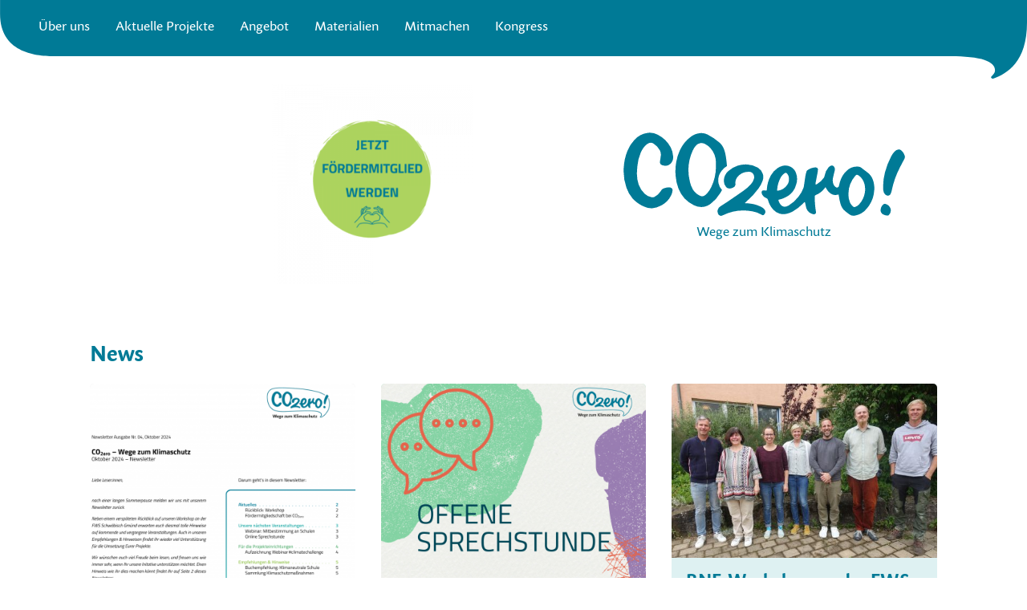

--- FILE ---
content_type: text/html; charset=UTF-8
request_url: https://co2ero.de/
body_size: 6932
content:

<!DOCTYPE html>
<html lang="de">

<head>
  <meta charset="UTF-8">
  <meta
    http-equiv="X-UA-Compatible"
    content="IE=edge"
  >
  <meta
    name="viewport"
    content="width=device-width, initial-scale=1.0"
  >
  <link
    rel="icon"
    href="assets/favicon.svg"
    type="image/svg+xml"
    sizes="any"
  >
  <link
    rel="icon"
    href="assets/favicon.png"
    type="image/png"
    sizes="32x32"
  >
  <title>CO2ERO</title>
    <link href="https://co2ero.de/dist/assets/shared.b3267362.css" rel="stylesheet">  <link href="https://co2ero.de/dist/assets/home.0108aa02.css" rel="stylesheet">  
	<script>
	  	var _paq = window._paq || [];
                    _paq.push(['disableCookies']);
        		_paq.push(['trackPageView']);
	  	_paq.push(['enableLinkTracking']);
	    (function() {
	    	var u='https://track.co2ero.de/';
	    	_paq.push(['setTrackerUrl', u+'matomo.php']);
	    	_paq.push(['setSiteId', 1]);
	    	var d=document, g=d.createElement('script'), s=d.getElementsByTagName('script')[0];
	    	g.type='text/javascript'; g.async=true; g.defer=true; g.src=u+'matomo.js'; s.parentNode.insertBefore(g,s);
	  	})();
	</script>

</head>

<body class="template-home">
  <header class="header">
    <a
      href="https://co2ero.de"
      title="Startseite"
    >
      <img
        class="logo"
        alt=""
        src="https://co2ero.de/assets/logo.svg"
      />
    </a>
    <h1 class="logo-title">Wege zum Klimaschutz</h1>
    
<nav class="menu-wrapper">
  <div class="menu">
    
<ul class="menu-list">
  
<li class="menu-item" data-component="menu-item">
  <div class="menu-item-label">
    <a class="menu-link" data-ref="link" href="https://co2ero.de/ueber-uns">Über uns</a>
      </div>
  </li>
<li class="menu-item" data-component="menu-item">
  <div class="menu-item-label">
    <a class="menu-link" data-ref="link" href="https://co2ero.de/aktuelle-projekte">Aktuelle Projekte</a>
      </div>
  </li>
<li class="menu-item" data-component="menu-item">
  <div class="menu-item-label">
    <a class="menu-link" data-ref="link" href="https://co2ero.de/angebot">Angebot</a>
      </div>
  </li>
<li class="menu-item" data-component="menu-item">
  <div class="menu-item-label">
    <a class="menu-link" data-ref="link" href="https://co2ero.de/materialien">Materialien</a>
      </div>
  </li>
<li class="menu-item" data-component="menu-item">
  <div class="menu-item-label">
    <a class="menu-link" data-ref="link" href="https://co2ero.de/mitmachen">Mitmachen</a>
      </div>
  </li>
<li class="menu-item" data-component="menu-item">
  <div class="menu-item-label">
    <a class="menu-link" data-ref="link" href="https://co2ero.de/kongress">Kongress</a>
      </div>
  </li></ul>  </div>
  <button
    class="menu-button"
    data-component="menu-button"
  ><img data-ref="icon" /></button>
</nav>    <div class="bubble-stretch">
      <svg width="67" height="100" viewBox="0 0 67 100" fill="none" xmlns="http://www.w3.org/2000/svg">
<path d="M0.0786871 17.5C0.0789095 64.4907 42.6822 69.9999 67 70V0H0.0786743C0.0786808 6 0.0787001 9.5 0.0786871 17.5Z" fill="#007A96"/>
</svg>
      <svg
  class="bubble-stretch-middle"
  width="30"
  height="98"
  viewBox="0 0 30 98"
  preserveAspectRatio="none"
  fill="none"
  xmlns="http://www.w3.org/2000/svg"
>
  <path
    d="M30 0H0V70H30V0Z"
    fill="#007A96"
  />
</svg>      <svg width="94" height="100" fill="none" xmlns="http://www.w3.org/2000/svg"><path d="M0 70c14.93.17 32.465 1.5 41.096 4.73 8.632 3.23 13.21 7.184 13.026 12.986 0 3.04-2.227 5.454-4.386 7.43-1.49.895.3 2.82 2.042 2.854C69.61 91.718 94 77 94 28V0H0v70z" fill="#007A96"/></svg>    </div>

  </header>
  
<div
  class="info"
  data-component="info"
>
  <div class="info-text">
    
<figure
  class="image-block"
  style="--width: 40%"
  data-justify="top">
  
<a href="https://cloud.co2ero.de/s/fbesoSfNC5dzWL2" rel="noopener noreferrer nofollow" target="_blank">
<div class="ratio-box" style="padding-top: 100.0000000000%">
  <img alt="" data-src="https://co2ero.de/media/pages/home/253ecca2ba-1714638936/2404_foerermitgliedwerden_gruen.png" data-srcset="https://co2ero.de/media/pages/home/253ecca2ba-1714638936/2404-foerermitgliedwerden-gruen-300x-q80.png 300w, https://co2ero.de/media/pages/home/253ecca2ba-1714638936/2404-foerermitgliedwerden-gruen-500x-q80.png 500w" class="lazy"/></div></a>
  </figure>  </div>
  <div class="info-logo-wrapper">
    <img
      class="info-logo"
      src="https://co2ero.de/assets/logo-inverted.svg"
    />
    <h1 class="info-logo-title">Wege zum Klimaschutz</h1>
  </div>
</div>

<main class="content">
  <h2>News</h2>

<div
  class="news"
  data-component="load-more"
>
    <div
    data-ref="items"
    data-component="masonry"
  >
    
    
<article
  class="news-entry card"
  style="background-color: var(--color-panel)"
  data-component="news-entry"
  >
    <a
    href="https://co2ero.de/media/pages/news/oktober-newsletter2/048b1f3091-1727859302/bildschirmfoto-vom-2024-10-02-10-54-48.png"
    target="_blank"
    rel="noopener noreferrer nofollow"
  >
    <div class="card-image">
      
<div class="ratio-box" style="padding-top: 85.2071005917%">
  <img data-src="https://co2ero.de/media/pages/news/oktober-newsletter2/048b1f3091-1727859302/bildschirmfoto-vom-2024-10-02-10-54-48.png" data-srcset="https://co2ero.de/media/pages/news/oktober-newsletter2/048b1f3091-1727859302/bildschirmfoto-vom-2024-10-02-10-54-48-300x-q80.png 300w, https://co2ero.de/media/pages/news/oktober-newsletter2/048b1f3091-1727859302/bildschirmfoto-vom-2024-10-02-10-54-48-416x-q80.png 416w, https://co2ero.de/media/pages/news/oktober-newsletter2/048b1f3091-1727859302/bildschirmfoto-vom-2024-10-02-10-54-48-505x-q80.png 505w, https://co2ero.de/media/pages/news/oktober-newsletter2/048b1f3091-1727859302/bildschirmfoto-vom-2024-10-02-10-54-48-582x-q80.png 582w, https://co2ero.de/media/pages/news/oktober-newsletter2/048b1f3091-1727859302/bildschirmfoto-vom-2024-10-02-10-54-48-649x-q80.png 649w, https://co2ero.de/media/pages/news/oktober-newsletter2/048b1f3091-1727859302/bildschirmfoto-vom-2024-10-02-10-54-48-710x-q80.png 710w, https://co2ero.de/media/pages/news/oktober-newsletter2/048b1f3091-1727859302/bildschirmfoto-vom-2024-10-02-10-54-48-766x-q80.png 766w, https://co2ero.de/media/pages/news/oktober-newsletter2/048b1f3091-1727859302/bildschirmfoto-vom-2024-10-02-10-54-48-818x-q80.png 818w, https://co2ero.de/media/pages/news/oktober-newsletter2/048b1f3091-1727859302/bildschirmfoto-vom-2024-10-02-10-54-48-867x-q80.png 867w, https://co2ero.de/media/pages/news/oktober-newsletter2/048b1f3091-1727859302/bildschirmfoto-vom-2024-10-02-10-54-48-914x-q80.png 914w, https://co2ero.de/media/pages/news/oktober-newsletter2/048b1f3091-1727859302/bildschirmfoto-vom-2024-10-02-10-54-48-958x-q80.png 958w, https://co2ero.de/media/pages/news/oktober-newsletter2/048b1f3091-1727859302/bildschirmfoto-vom-2024-10-02-10-54-48-1000x-q80.png 1000w" class="lazy"/></div>    </div>
  </a>
    <div class="card-content">
    <h3>Oktober-Newsletter</h3>
    <p>Im <strong><a href="https://cloud.co2ero.de/s/ZoaHp4idsyRo54k" rel="noopener noreferrer nofollow">Oktober Newsletter</a></strong> erwarten euch neben einem Rückblick auf unseren Workshop an der FWS Schwäbisch Gmünd diesmal tolle Hinweise auf kommende und vergangene Veranstaltungen. Zudem gibt es auch wieder eine Buchempfehlung sowie eine umfangreiche Sammlung von Klimaschutzmaßnahmen.&nbsp;</p>        <div
      class="news-entry-more-text"
      id="news-0-more-text"
      aria-labelledby="news-0-read-more"
      data-ref="moreText"
    ><p>Den Newsletter findet ihr hier: <a href="https://cloud.co2ero.de/s/ZoaHp4idsyRo54k" rel="noopener noreferrer nofollow">https://cloud.co2ero.de/s/ZoaHp4idsyRo54k</a></p><p>Wie wünschen viel Freude beim Lesen!</p></div>
    <button
      id="news-0-read-more"
      class="news-entry-read-more button-link"
      aria-controls="news-0-more-text"
      data-ref="readMore"
    >mehr anzeigen</button>
            <div class="news-entry-date">Oktober 2024</div>
      </div>
</article>
<article
  class="news-entry card"
  style="background-color: var(--color-panel-green)"
  data-component="news-entry"
  >
    <a
    href="https://co2ero.de/media/pages/news/offene-sprechstunde-april/4fb34784bd-1719481804/240627_offenesprechstundejuli.png"
    target="_blank"
    rel="noopener noreferrer nofollow"
  >
    <div class="card-image">
      
<div class="ratio-box" style="padding-top: 100.0000000000%">
  <img data-src="https://co2ero.de/media/pages/news/offene-sprechstunde-april/4fb34784bd-1719481804/240627_offenesprechstundejuli.png" data-srcset="https://co2ero.de/media/pages/news/offene-sprechstunde-april/4fb34784bd-1719481804/240627-offenesprechstundejuli-300x-q80.png 300w, https://co2ero.de/media/pages/news/offene-sprechstunde-april/4fb34784bd-1719481804/240627-offenesprechstundejuli-416x-q80.png 416w, https://co2ero.de/media/pages/news/offene-sprechstunde-april/4fb34784bd-1719481804/240627-offenesprechstundejuli-505x-q80.png 505w, https://co2ero.de/media/pages/news/offene-sprechstunde-april/4fb34784bd-1719481804/240627-offenesprechstundejuli-582x-q80.png 582w, https://co2ero.de/media/pages/news/offene-sprechstunde-april/4fb34784bd-1719481804/240627-offenesprechstundejuli-649x-q80.png 649w, https://co2ero.de/media/pages/news/offene-sprechstunde-april/4fb34784bd-1719481804/240627-offenesprechstundejuli-710x-q80.png 710w, https://co2ero.de/media/pages/news/offene-sprechstunde-april/4fb34784bd-1719481804/240627-offenesprechstundejuli-766x-q80.png 766w, https://co2ero.de/media/pages/news/offene-sprechstunde-april/4fb34784bd-1719481804/240627-offenesprechstundejuli-818x-q80.png 818w, https://co2ero.de/media/pages/news/offene-sprechstunde-april/4fb34784bd-1719481804/240627-offenesprechstundejuli-867x-q80.png 867w, https://co2ero.de/media/pages/news/offene-sprechstunde-april/4fb34784bd-1719481804/240627-offenesprechstundejuli-914x-q80.png 914w, https://co2ero.de/media/pages/news/offene-sprechstunde-april/4fb34784bd-1719481804/240627-offenesprechstundejuli-958x-q80.png 958w, https://co2ero.de/media/pages/news/offene-sprechstunde-april/4fb34784bd-1719481804/240627-offenesprechstundejuli-1000x-q80.png 1000w" class="lazy"/></div>    </div>
  </a>
    <div class="card-content">
    <h3>Offene Sprechstunde</h3>
    <p>Am ersten Dienstag im Monat findet unsere offene Sprechstunde hier statt: <a href="https://lecture.senfcall.de/dor-eoj-ikc-sqc" rel="noopener noreferrer nofollow">https://lecture.senfcall.de/dor-eoj-ikc-sqc</a><br><br>Die Sprechstunde ist ideal für dich, wenn: <br>- du Klimaschutz an deiner Bildungseinrichtung voran bringen möchtest <br>- du Fragen zu Klimaschutzmaßnahmen an deiner Schule oder an deinem Kindergarten hast <br>- du wissen möchtest, was andere Schulen schon vorangebracht&nbsp;haben<br><br>Wir begleiten seit vier Jahren Bildungseinrichtungen auf ihrem Weg zum Klimaschutz und bieten nun eine kostenlose offene Sprechstunde an. Jeden ersten Dienstag im Monat von 17-18 Uhr könnt ihr eure Fragen und Anliegen loswerden.<br><br>Anstehende Termine: <br>- 02. Juli 2024<br>- 03. September 2024<br>- 01. Oktober 2024</p>            <div class="news-entry-date">Juni 2024</div>
      </div>
</article>
<article
  class="news-entry card"
  style="background-color: var(--color-panel-aqua)"
  data-component="news-entry"
  >
    <a
    href="https://co2ero.de/media/pages/news/bne-workshop-an-der-fws-schwaebisch-gmuend/0eff572f9c-1724329520/clipboard-21.-august-2024-15_43.jpg"
    target="_blank"
    rel="noopener noreferrer nofollow"
  >
    <div class="card-image">
      
<div class="ratio-box" style="padding-top: 65.6424581006%">
  <img data-src="https://co2ero.de/media/pages/news/bne-workshop-an-der-fws-schwaebisch-gmuend/0eff572f9c-1724329520/clipboard-21.-august-2024-15_43.jpg" data-srcset="https://co2ero.de/media/pages/news/bne-workshop-an-der-fws-schwaebisch-gmuend/0eff572f9c-1724329520/clipboard-21-august-2024-15-43-300x-q80.jpg 300w, https://co2ero.de/media/pages/news/bne-workshop-an-der-fws-schwaebisch-gmuend/0eff572f9c-1724329520/clipboard-21-august-2024-15-43-492x-q80.jpg 492w, https://co2ero.de/media/pages/news/bne-workshop-an-der-fws-schwaebisch-gmuend/0eff572f9c-1724329520/clipboard-21-august-2024-15-43-627x-q80.jpg 627w, https://co2ero.de/media/pages/news/bne-workshop-an-der-fws-schwaebisch-gmuend/0eff572f9c-1724329520/clipboard-21-august-2024-15-43-738x-q80.jpg 738w, https://co2ero.de/media/pages/news/bne-workshop-an-der-fws-schwaebisch-gmuend/0eff572f9c-1724329520/clipboard-21-august-2024-15-43-835x-q80.jpg 835w, https://co2ero.de/media/pages/news/bne-workshop-an-der-fws-schwaebisch-gmuend/0eff572f9c-1724329520/clipboard-21-august-2024-15-43-921x-q80.jpg 921w, https://co2ero.de/media/pages/news/bne-workshop-an-der-fws-schwaebisch-gmuend/0eff572f9c-1724329520/clipboard-21-august-2024-15-43-1000x-q80.jpg 1000w" class="lazy"/></div>    </div>
  </a>
    <div class="card-content">
    <h3>BNE-Workshop an der FWS Schwäbisch Gmünd</h3>
    <p>Am <strong>13. und 14. Juni</strong> fand an der <strong>Freien Waldorfschule Schwäbisch Gmünd</strong> ein Workshop mit dem Lehrer:innenkollegium zum Thema BNE statt.</p>        <div
      class="news-entry-more-text"
      id="news-2-more-text"
      aria-labelledby="news-2-read-more"
      data-ref="moreText"
    ><p>Gemeinsam wurde nach einem Input angeregt diskutiert, der Lehrplan angeschaut und erste Anpassungen erarbeitet. Betrachtet wurden dabei die fünf Bänder Natur, Politik/Soziales, Wirtschaft, Kultur und geistige Individualität. An zwei Projekten wurde dann intensiv weitergearbeitet: die Neufassung der Klassenaufgaben vor dem Hintergrund einer Bildung für Nachhaltige Entwicklung und die Umsetzung einer kleinen Biogasanlage für die Nutzung mit Schüler:innen, integriert in der Outdoorküche des Schulbauernhofes für das tägliche Backen und Kochen. Herzlichen Dank an alle Teilnehmenden für euer Engagement, wir freuen uns sehr auf die weitere Zusammenarbeit.</p></div>
    <button
      id="news-2-read-more"
      class="news-entry-read-more button-link"
      aria-controls="news-2-more-text"
      data-ref="readMore"
    >mehr anzeigen</button>
            <div class="news-entry-date">Juni 2024</div>
      </div>
</article>
<article
  class="news-entry card"
  style="background-color: var(--color-panel-aqua)"
  data-component="news-entry"
  >
    <a
    href="https://co2ero.de/media/pages/news/einfuehrungsworkshop-an-der-rudolf-steiner-schule-lueneburg/fe138acf75-1718701225/nl_24_03_gruppenfoto_rrslueneburg.jpg"
    target="_blank"
    rel="noopener noreferrer nofollow"
  >
    <div class="card-image">
      
<div class="ratio-box" style="padding-top: 66.6666666667%">
  <img data-src="https://co2ero.de/media/pages/news/einfuehrungsworkshop-an-der-rudolf-steiner-schule-lueneburg/fe138acf75-1718701225/nl_24_03_gruppenfoto_rrslueneburg.jpg" data-srcset="https://co2ero.de/media/pages/news/einfuehrungsworkshop-an-der-rudolf-steiner-schule-lueneburg/fe138acf75-1718701225/nl-24-03-gruppenfoto-rrslueneburg-300x-q80.jpg 300w, https://co2ero.de/media/pages/news/einfuehrungsworkshop-an-der-rudolf-steiner-schule-lueneburg/fe138acf75-1718701225/nl-24-03-gruppenfoto-rrslueneburg-451x-q80.jpg 451w, https://co2ero.de/media/pages/news/einfuehrungsworkshop-an-der-rudolf-steiner-schule-lueneburg/fe138acf75-1718701225/nl-24-03-gruppenfoto-rrslueneburg-563x-q80.jpg 563w, https://co2ero.de/media/pages/news/einfuehrungsworkshop-an-der-rudolf-steiner-schule-lueneburg/fe138acf75-1718701225/nl-24-03-gruppenfoto-rrslueneburg-657x-q80.jpg 657w, https://co2ero.de/media/pages/news/einfuehrungsworkshop-an-der-rudolf-steiner-schule-lueneburg/fe138acf75-1718701225/nl-24-03-gruppenfoto-rrslueneburg-738x-q80.jpg 738w, https://co2ero.de/media/pages/news/einfuehrungsworkshop-an-der-rudolf-steiner-schule-lueneburg/fe138acf75-1718701225/nl-24-03-gruppenfoto-rrslueneburg-812x-q80.jpg 812w, https://co2ero.de/media/pages/news/einfuehrungsworkshop-an-der-rudolf-steiner-schule-lueneburg/fe138acf75-1718701225/nl-24-03-gruppenfoto-rrslueneburg-879x-q80.jpg 879w, https://co2ero.de/media/pages/news/einfuehrungsworkshop-an-der-rudolf-steiner-schule-lueneburg/fe138acf75-1718701225/nl-24-03-gruppenfoto-rrslueneburg-941x-q80.jpg 941w, https://co2ero.de/media/pages/news/einfuehrungsworkshop-an-der-rudolf-steiner-schule-lueneburg/fe138acf75-1718701225/nl-24-03-gruppenfoto-rrslueneburg-1000x-q80.jpg 1000w" class="lazy"/></div>    </div>
  </a>
    <div class="card-content">
    <h3>Einführungsworkshop an der Rudolf-Steiner-Schule Lüneburg</h3>
    <p>Am <strong>1. Juni</strong> fand der Einführungsworkshop an der <strong>Rudolf-Steiner-Schule Lüneburg</strong> statt. In engagierter Runde wurde der aktuelle Stand im Bereich Klimaschutz an der Schule besprochen. Außerdem wurde nach der Gründung des Klimakreises dessen Selbstorganisation betrachtet und auch bereits intensiv über anstehende Maßnahmen wie die Erstellung eines Leitfadens für Nachhaltigkeit sowie der Installation einer Photovoltaikanlage an der Schule diskutiert. Tausend Dank für euer inspirierendes Engagement. Wir freuen uns auf die weitere Zusammenarbeit</p>            <div class="news-entry-date">Juni 2024</div>
      </div>
</article>
<article
  class="news-entry card"
  style="background-color: var(--color-panel-aqua)"
  data-component="news-entry"
  >
    <a
    href="https://co2ero.de/media/pages/news/einfuehrungsworkshop-an-der-fws-melle/3117fd20b8-1718701728/nl_24_03_gruppenfoto_fwsmelle.jpg"
    target="_blank"
    rel="noopener noreferrer nofollow"
  >
    <div class="card-image">
      
<div class="ratio-box" style="padding-top: 66.6666666667%">
  <img data-src="https://co2ero.de/media/pages/news/einfuehrungsworkshop-an-der-fws-melle/3117fd20b8-1718701728/nl_24_03_gruppenfoto_fwsmelle.jpg" data-srcset="https://co2ero.de/media/pages/news/einfuehrungsworkshop-an-der-fws-melle/3117fd20b8-1718701728/nl-24-03-gruppenfoto-fwsmelle-300x-q80.jpg 300w, https://co2ero.de/media/pages/news/einfuehrungsworkshop-an-der-fws-melle/3117fd20b8-1718701728/nl-24-03-gruppenfoto-fwsmelle-469x-q80.jpg 469w, https://co2ero.de/media/pages/news/einfuehrungsworkshop-an-der-fws-melle/3117fd20b8-1718701728/nl-24-03-gruppenfoto-fwsmelle-592x-q80.jpg 592w, https://co2ero.de/media/pages/news/einfuehrungsworkshop-an-der-fws-melle/3117fd20b8-1718701728/nl-24-03-gruppenfoto-fwsmelle-693x-q80.jpg 693w, https://co2ero.de/media/pages/news/einfuehrungsworkshop-an-der-fws-melle/3117fd20b8-1718701728/nl-24-03-gruppenfoto-fwsmelle-781x-q80.jpg 781w, https://co2ero.de/media/pages/news/einfuehrungsworkshop-an-der-fws-melle/3117fd20b8-1718701728/nl-24-03-gruppenfoto-fwsmelle-860x-q80.jpg 860w, https://co2ero.de/media/pages/news/einfuehrungsworkshop-an-der-fws-melle/3117fd20b8-1718701728/nl-24-03-gruppenfoto-fwsmelle-933x-q80.jpg 933w, https://co2ero.de/media/pages/news/einfuehrungsworkshop-an-der-fws-melle/3117fd20b8-1718701728/nl-24-03-gruppenfoto-fwsmelle-1000x-q80.jpg 1000w" class="lazy"/></div>    </div>
  </a>
    <div class="card-content">
    <h3>Einführungsworkshop an der FWS Melle</h3>
    <p>Am <strong>30. &amp; 31. Mai</strong> kam eine tolle Gruppe aus motivierten Eltern, Schüler:innen und Mitarbeitenden der <strong>FWS Melle</strong> zusammen, um mit uns ihren gemeinsamen Weg zu mehr Klimaschutz an der Schule zu beginnen.</p>        <div
      class="news-entry-more-text"
      id="news-4-more-text"
      aria-labelledby="news-4-read-more"
      data-ref="moreText"
    ><p>Gemeinsam wurde angeregt diskutiert, erste Maßnahmen erarbeitet und der Klimakreis der Schule gegründet.<br>Wir danken allen Teilnehmenden für ihr Engagement und freuen uns auf die weitere Zusammenarbeit.</p></div>
    <button
      id="news-4-read-more"
      class="news-entry-read-more button-link"
      aria-controls="news-4-more-text"
      data-ref="readMore"
    >mehr anzeigen</button>
            <div class="news-entry-date">Mai 2024</div>
      </div>
</article>
<article
  class="news-entry card"
  style="background-color: var(--color-panel-orange)"
  data-component="news-entry"
  >
    <a
    href="https://co2ero.de/media/pages/news/juni-newsletter24/4145d23197-1717754095/bildschirmfoto-vom-2024-06-07-11-54-33.png"
    target="_blank"
    rel="noopener noreferrer nofollow"
  >
    <div class="card-image">
      
<div class="ratio-box" style="padding-top: 95.5531453362%">
  <img data-src="https://co2ero.de/media/pages/news/juni-newsletter24/4145d23197-1717754095/bildschirmfoto-vom-2024-06-07-11-54-33.png" data-srcset="https://co2ero.de/media/pages/news/juni-newsletter24/4145d23197-1717754095/bildschirmfoto-vom-2024-06-07-11-54-33-300x-q80.png 300w, https://co2ero.de/media/pages/news/juni-newsletter24/4145d23197-1717754095/bildschirmfoto-vom-2024-06-07-11-54-33-465x-q80.png 465w, https://co2ero.de/media/pages/news/juni-newsletter24/4145d23197-1717754095/bildschirmfoto-vom-2024-06-07-11-54-33-586x-q80.png 586w, https://co2ero.de/media/pages/news/juni-newsletter24/4145d23197-1717754095/bildschirmfoto-vom-2024-06-07-11-54-33-686x-q80.png 686w, https://co2ero.de/media/pages/news/juni-newsletter24/4145d23197-1717754095/bildschirmfoto-vom-2024-06-07-11-54-33-772x-q80.png 772w, https://co2ero.de/media/pages/news/juni-newsletter24/4145d23197-1717754095/bildschirmfoto-vom-2024-06-07-11-54-33-851x-q80.png 851w, https://co2ero.de/media/pages/news/juni-newsletter24/4145d23197-1717754095/bildschirmfoto-vom-2024-06-07-11-54-33-922x-q80.png 922w" class="lazy"/></div>    </div>
  </a>
    <div class="card-content">
    <h3>Juni-Newsletter</h3>
    <p>In unserem Juni-Newsletter stellen wir euch anlässlich der Wahlen Materialien und Veranstaltungshinweise zu den Themen Grundgesetz und Mitbestimmung vor, berichten von unseren Projekten und laden euch zu unseren nächsten Veranstaltungen ein.&nbsp;</p>        <div
      class="news-entry-more-text"
      id="news-5-more-text"
      aria-labelledby="news-5-read-more"
      data-ref="moreText"
    ><p>Darüber hinaus haben wir in dieser Ausgabe wieder einige Hinweise- und Veranstaltungstipps für euch zusammengestellt. Viel Freude beim Lesen!&nbsp;</p><p>Den Newsletter findet ihr hier:&nbsp;<a href="https://cloud.co2ero.de/s/cexEf2NYfdeG6F2" rel="noopener noreferrer nofollow">https://cloud.co2ero.de/s/cexEf2NYfdeG6F2</a><br></p></div>
    <button
      id="news-5-read-more"
      class="news-entry-read-more button-link"
      aria-controls="news-5-more-text"
      data-ref="readMore"
    >mehr anzeigen</button>
            <div class="news-entry-date">Juni 2024</div>
      </div>
</article>
<article
  class="news-entry card"
  style="background-color: var(--color-panel-orange)"
  data-component="news-entry"
  >
    <a
    href="https://co2ero.de/media/pages/news/april-newsletter-24/5cda3b578e-1712827669/bildschirmfoto-vom-2024-04-10-11-12-31.png"
    target="_blank"
    rel="noopener noreferrer nofollow"
  >
    <div class="card-image">
      
<div class="ratio-box" style="padding-top: 36.5591397849%">
  <img data-src="https://co2ero.de/media/pages/news/april-newsletter-24/5cda3b578e-1712827669/bildschirmfoto-vom-2024-04-10-11-12-31.png" data-srcset="https://co2ero.de/media/pages/news/april-newsletter-24/5cda3b578e-1712827669/bildschirmfoto-vom-2024-04-10-11-12-31-300x-q80.png 300w, https://co2ero.de/media/pages/news/april-newsletter-24/5cda3b578e-1712827669/bildschirmfoto-vom-2024-04-10-11-12-31-837x-q80.png 837w" class="lazy"/></div>    </div>
  </a>
    <div class="card-content">
    <h3>April-Newsletter</h3>
    <p>In unserem <a href="https://cloud.co2ero.de/s/roz8cC8SyNQ8yK5" target="_blank" rel="noopener noreferrer nofollow">April-Newsletter </a>findet ihr neben aktuellen Infos aus unserem Verein und unseren Projekten verschiedene Möglichkeiten, das Handabdruck-Konzept kennenzulernen. Unter anderem in unserem Webinar #climatechallenge am nächsten Montag, 15. April, von 18:00 - 20:00 Uhr (wir bitten um Anmeldung an&nbsp;<a href="mailto:info@co2ero.de" rel="noopener noreferrer nofollow">info@co2ero.de</a>). &nbsp;Darüber hinaus haben wir weitere Hinweise und einige Veranstaltungstipps für euch zusammengestellt.</p>        <div
      class="news-entry-more-text"
      id="news-6-more-text"
      aria-labelledby="news-6-read-more"
      data-ref="moreText"
    ><p>Viel Freude beim Lesen!</p></div>
    <button
      id="news-6-read-more"
      class="news-entry-read-more button-link"
      aria-controls="news-6-more-text"
      data-ref="readMore"
    >mehr anzeigen</button>
            <div class="news-entry-date">April 2024</div>
      </div>
</article>
<article
  class="news-entry card"
  style="background-color: var(--color-panel-yellow)"
  data-component="news-entry"
  >
    <a
    href="https://co2ero.de/media/pages/news/foerdermitgliedschaft/cea8c481ff-1712568969/240322_post_foerdermitgliedschaft.jpg"
    target="_blank"
    rel="noopener noreferrer nofollow"
  >
    <div class="card-image">
      
<div class="ratio-box" style="padding-top: 76.1510128913%">
  <img data-src="https://co2ero.de/media/pages/news/foerdermitgliedschaft/cea8c481ff-1712568969/240322_post_foerdermitgliedschaft.jpg" data-srcset="https://co2ero.de/media/pages/news/foerdermitgliedschaft/cea8c481ff-1712568969/240322-post-foerdermitgliedschaft-300x-q80.jpg 300w, https://co2ero.de/media/pages/news/foerdermitgliedschaft/cea8c481ff-1712568969/240322-post-foerdermitgliedschaft-738x-q80.jpg 738w, https://co2ero.de/media/pages/news/foerdermitgliedschaft/cea8c481ff-1712568969/240322-post-foerdermitgliedschaft-1000x-q80.jpg 1000w" class="lazy"/></div>    </div>
  </a>
    <div class="card-content">
    <h3>Fördermitgliedschaft</h3>
    <p>Schöne Neuigkeiten kurz vor Ostern: falls ihr uns unterstützen möchtet und bisher noch nicht wusstet wie, findet ihr jetzt <strong><a href="https://cloud.co2ero.de/s/fbesoSfNC5dzWL2" target="_blank" rel="noopener noreferrer nofollow">hier</a> </strong>den Antrag zur Fördermitgliedschaft bei CO<sub>2ero</sub> e.V. Den könnt ihr einfach digital ausfüllen und uns per Mail an <a href="mailto:info@co2ero.de" target="_blank" rel="noopener noreferrer nofollow">info@co2ero.de</a> zurück senden. Wir freuen uns auf eure Unterstützung!</p>            <div class="news-entry-date">April 2024</div>
      </div>
</article>
<article
  class="news-entry card"
  style="background-color: var(--color-panel)"
  data-component="news-entry"
  data-next-page="https://co2ero.de/news/page:2">
    <a
    href="https://co2ero.de/media/pages/news/standpunkt-klima-kampagnenwebsite/bd8705ae83-1711109511/co2ero_standpunktklima_linked_inposts.png"
    target="_blank"
    rel="noopener noreferrer nofollow"
  >
    <div class="card-image">
      
<div class="ratio-box" style="padding-top: 84.8314606742%">
  <img data-src="https://co2ero.de/media/pages/news/standpunkt-klima-kampagnenwebsite/bd8705ae83-1711109511/co2ero_standpunktklima_linked_inposts.png" data-srcset="https://co2ero.de/media/pages/news/standpunkt-klima-kampagnenwebsite/bd8705ae83-1711109511/co2ero-standpunktklima-linked-inposts-300x-q80.png 300w, https://co2ero.de/media/pages/news/standpunkt-klima-kampagnenwebsite/bd8705ae83-1711109511/co2ero-standpunktklima-linked-inposts-416x-q80.png 416w, https://co2ero.de/media/pages/news/standpunkt-klima-kampagnenwebsite/bd8705ae83-1711109511/co2ero-standpunktklima-linked-inposts-505x-q80.png 505w, https://co2ero.de/media/pages/news/standpunkt-klima-kampagnenwebsite/bd8705ae83-1711109511/co2ero-standpunktklima-linked-inposts-582x-q80.png 582w, https://co2ero.de/media/pages/news/standpunkt-klima-kampagnenwebsite/bd8705ae83-1711109511/co2ero-standpunktklima-linked-inposts-649x-q80.png 649w, https://co2ero.de/media/pages/news/standpunkt-klima-kampagnenwebsite/bd8705ae83-1711109511/co2ero-standpunktklima-linked-inposts-710x-q80.png 710w, https://co2ero.de/media/pages/news/standpunkt-klima-kampagnenwebsite/bd8705ae83-1711109511/co2ero-standpunktklima-linked-inposts-766x-q80.png 766w, https://co2ero.de/media/pages/news/standpunkt-klima-kampagnenwebsite/bd8705ae83-1711109511/co2ero-standpunktklima-linked-inposts-818x-q80.png 818w, https://co2ero.de/media/pages/news/standpunkt-klima-kampagnenwebsite/bd8705ae83-1711109511/co2ero-standpunktklima-linked-inposts-867x-q80.png 867w, https://co2ero.de/media/pages/news/standpunkt-klima-kampagnenwebsite/bd8705ae83-1711109511/co2ero-standpunktklima-linked-inposts-914x-q80.png 914w, https://co2ero.de/media/pages/news/standpunkt-klima-kampagnenwebsite/bd8705ae83-1711109511/co2ero-standpunktklima-linked-inposts-958x-q80.png 958w, https://co2ero.de/media/pages/news/standpunkt-klima-kampagnenwebsite/bd8705ae83-1711109511/co2ero-standpunktklima-linked-inposts-1000x-q80.png 1000w" class="lazy"/></div>    </div>
  </a>
    <div class="card-content">
    <h3>Standpunkt Klima - Kampagnenwebsite</h3>
    <p>Zusammen können wir Großes bewirken! Im Rahmen des Förderprogramms "Standpunkt Klima" lädt CO<sub>2ero</sub> Schulen ein, aktiv für den Umweltschutz einzustehen. 🌱 Mit unserer Unterstützung könnt ihr mühelos und kostenfrei eine Treibhausgas-Bilanz für eure Schule erstellen. <br><br><strong>Eure Vorteile: </strong><br>- Identifizierung von Kosteneinsparpotentialen <br>- Vorreiterrolle in Sachen Klimaschutz <br>- Imagegewinn für eure Schule <br>- Übernahme von Verantwortung <br>- Umsetzung der Klimaziele <br>- Bewusstseinsbildung in der Schulfamilie<br><br>Meldet euch jetzt auf unserer Kampagnenwebsite an <a href="https://stand.klima.co2ero.de/" rel="noopener noreferrer nofollow">https://stand.klima.co2ero.de/</a></p>            <div class="news-entry-date">März 2024</div>
      </div>
</article>
      </div>
  <button
    data-ref="loadMoreButton"
    class="button-link"
  >weitere Einträge anzeigen</button>
</div>

  </main>
<script nomodule src="https://co2ero.de/dist/assets/polyfills-legacy.d71a3bea.js"></script><script src="https://co2ero.de/dist/assets/home.6ed0119b.js" type="module"></script>
<script nomodule src="https://co2ero.de/dist/assets/home-legacy.addcb913.js"></script><script src="https://co2ero.de/dist/assets/shared.42d9112c.js" type="module"></script>
<script nomodule src="https://co2ero.de/dist/assets/shared-legacy.b36c5090.js"></script><footer class="footer">
  <div class="footer-content">
        <div class="footer-column"><h2>Newsletter</h2>
<div
  id="newsletter"
  class="newsletter"
  data-component="newsletter"
  data-endpoint="https://api.co2ero.de/api/rest/addEmailNewsletter"
>
  <form
    class="newsletter-form"
    data-ref="form"
  >
    <input
      class="newsletter-email"
      name="email"
      type="email"
      required
      placeholder="Email"
      data-ref="email"
    >
    <button
      class="newsletter-submit"
      type="submit"
      data-ref="submit"
    >Anmelden</button>
  </form>
  <div
    class="newsletter-success"
    data-ref="success"
    hidden
  >Vielen Dank für deine Anmeldung. Du wirst bald von uns hören!</div>
</div><h2>Kontakt / Impressum</h2>
<p>CO<sub>2ero</sub> e.V.<br>Alemannenstraße 1<br>78467 Konstanz</p><dl>
  <dt>Tel.:&nbsp;</dt>
  <dd><a href="tel:+4962214308812">+49 6221 4308812</a></dd>
</dl>
<a href="mailto:&#x69;&#x6e;&#x66;&#111;&#x40;&#99;&#111;&#x32;&#x65;&#114;&#111;&#46;&#100;&#x65;">&#105;&#110;&#102;&#111;&#x40;&#x63;&#x6f;&#x32;&#101;&#114;&#111;&#46;&#x64;&#x65;</a><p>Registergericht: AG Freiburg i. Br.<br>Registernummer: VR 703946</p><p>Vorstand: Clara Schlotheuber, Dorit Binder, Ilmari Binder, Maximilian Gambardella</p></div>
        <div class="footer-column">
<figure
  class="image-block"
  style="--width: 100%"
  data-justify="top">
  
<a href="https://www.bne-portal.de/bne/de/home/home_node.html" rel="noopener noreferrer nofollow" target="_blank">
<div class="ratio-box" style="padding-top: 40.4814004376%">
  <img alt="" data-src="https://co2ero.de/media/site/bde62e63c9-1671177797/logo-bneauszeichnung.png" data-srcset="https://co2ero.de/media/site/bde62e63c9-1671177797/logo-bneauszeichnung-300x-q80.png 300w, https://co2ero.de/media/site/bde62e63c9-1671177797/logo-bneauszeichnung-387x-q80.png 387w, https://co2ero.de/media/site/bde62e63c9-1671177797/logo-bneauszeichnung-457x-q80.png 457w" class="lazy"/></div></a>
  </figure><p>Ausgezeichnet im UNESCO-Programm „<a href="https://www.unesco.de/sites/default/files/2021-05/BNE%202030_Rahmenprogramm_Text_Deutsch.pdf" target="_blank" rel="noopener noreferrer nofollow">Bildung für nachhaltige Entwicklung: die globalen Nachhaltigkeitsziele verwirklichen (BNE 2030)</a>“</p></div>
        <div class="footer-column"><div class="logos">
    <a
    class="logos-item"
    href="https://www.waldorf-stiftung.de/"
    target="_blank"
    rel="noopener"
    title="Waldorf-Stiftung"
    style="--height: 80%"
  >
        <img
      src="https://co2ero.de/media/site/ecf2a27222-1626179819/waldorf-stiftung-logo.svg"
      alt=""
      style="--ratio: 6,5897435897436"
    />
  </a>
  </div><div class="logos">
    <a
    class="logos-item"
    href="https://www.sagst.de/"
    target="_blank"
    rel="noopener"
    title="Software AG-Stiftung"
    style="--height: 100%"
  >
        <img
      src="https://co2ero.de/media/site/5be3c3e370-1626179806/sagst.svg"
      alt=""
      style="--ratio: 3,0860215053763"
    />
  </a>
  </div><div class="logos">
    <a
    class="logos-item"
    href="https://solarlago.de/"
    target="_blank"
    rel="noopener"
    title="Wir sind Mitglied bei solar Lago"
    style="--height: 100%"
  >
        <img
      src="https://co2ero.de/media/site/1020465325-1701949103/2311_logo_solarlago.jpg"
      alt=""
      style="--ratio: 4,7708333333333"
    />
  </a>
  </div><div class="logos">
  </div></div>
      </div>
</footer>
</body>

</html>

--- FILE ---
content_type: text/css
request_url: https://co2ero.de/dist/assets/shared.b3267362.css
body_size: 3039
content:
@import url(https://use.typekit.net/jgk1dyd.css);@import url(https://fonts.googleapis.com/css2?family=Titillium+Web&display=swap);:root{--color-panel:#eaeaea;--color-panel-aqua:#def1f2;--color-panel-green:#abe3c2;--color-panel-yellow:#f7efab;--color-panel-orange:#f5c1b7;--color-panel-pink:#ecc5df;--color-panel-purple:#d6cae1}:root{--color-primary:#007a96;--color-primary-30:#b3d7e0;--color-secondary-1:#bde3e4;--color-secondary-2:#004757;--color-contrast-1:#00baad;--color-contrast-2:#56c785;--color-contrast-3:#add45f;--color-contrast-4:#efdf56;--color-contrast-5:#ffc919;--color-contrast-6:#ff961f;--color-contrast-7:#e5654c;--color-contrast-8:#bf3f94;--color-contrast-9:#764e9a;--color-contrast-10:#394a99;--color-background:white;--color-text:#526066;--color-text-darker:#424d52;--floating-menu-height:4rem;--header-height:100px;--content-padding:1.5rem;--content-line-height:1.7;--rounded-corners:5px}@media (min-width:400px){:root{--content-padding:2rem}}@media (min-width:800px){:root{--content-padding:4rem}}@media (min-width:1200px){:root{--content-padding:7rem}}:root{--color-panel:#eaeaea;--color-panel-aqua:#def1f2;--color-panel-green:#abe3c2;--color-panel-yellow:#f7efab;--color-panel-orange:#f5c1b7;--color-panel-pink:#ecc5df;--color-panel-purple:#d6cae1}:root{--color-primary:#007a96;--color-primary-30:#b3d7e0;--color-secondary-1:#bde3e4;--color-secondary-2:#004757;--color-contrast-1:#00baad;--color-contrast-2:#56c785;--color-contrast-3:#add45f;--color-contrast-4:#efdf56;--color-contrast-5:#ffc919;--color-contrast-6:#ff961f;--color-contrast-7:#e5654c;--color-contrast-8:#bf3f94;--color-contrast-9:#764e9a;--color-contrast-10:#394a99;--color-background:white;--color-text:#526066;--color-text-darker:#424d52;--floating-menu-height:4rem;--header-height:100px;--content-padding:1.5rem;--content-line-height:1.7;--rounded-corners:5px}@media (min-width:400px){:root{--content-padding:2rem}}@media (min-width:800px){:root{--content-padding:4rem}}@media (min-width:1200px){:root{--content-padding:7rem}}.carrousel{display:flex;flex-direction:row;--slides-per-view:2.2;--slide-gap:var(--content-padding);margin-bottom:3rem;background-color:var(--color-panel);padding:2rem 0;margin-left:calc(var(--content-padding) * -1);padding-right:calc(var(--content-padding) * -1);width:calc(100% + 2 * var(--content-padding))}@media (min-width:400px){.carrousel{--slides-per-view:2.3}}@media (min-width:700px){.carrousel{--slides-per-view:3;--slide-gap:1.5rem}}@media (min-width:600px){.carrousel{--slide-gap:2rem;--slides-per-view:5}}@media (min-width:1200px){.carrousel{--slide-gap:2rem;--slides-per-view:6}}.carrousel-next,.carrousel-prev{display:none;padding:0 .3rem}.carrousel-next[disabled],.carrousel-prev[disabled]{opacity:.5}@media (min-width:700px){.carrousel-next,.carrousel-prev{display:block}}.carrousel-next{padding-right:1rem;margin-left:-.5px}.carrousel-prev{padding-left:1rem;margin-right:-.5px}.carrousel-icon{width:1.5rem}.carrousel-next .carrousel-icon{transform:rotate(180deg)}.carrousel-content{display:flex;flex:1;overflow-x:scroll;scroll-snap-type:x mandatory;list-style:none;padding:0;scrollbar-width:none;-ms-overflow-style:none;-webkit-overflow-scrolling:touch}.carrousel-content h3{margin-top:0}.carrousel-content::-webkit-scrollbar{display:none}.carrousel-slide{min-width:calc((100% - var(--slide-gap))/ var(--slides-per-view));overflow:hidden;scroll-snap-align:start;padding-left:var(--slide-gap)}.carrousel-gap-end{min-width:var(--slide-gap)}:root{--color-panel:#eaeaea;--color-panel-aqua:#def1f2;--color-panel-green:#abe3c2;--color-panel-yellow:#f7efab;--color-panel-orange:#f5c1b7;--color-panel-pink:#ecc5df;--color-panel-purple:#d6cae1}:root{--color-primary:#007a96;--color-primary-30:#b3d7e0;--color-secondary-1:#bde3e4;--color-secondary-2:#004757;--color-contrast-1:#00baad;--color-contrast-2:#56c785;--color-contrast-3:#add45f;--color-contrast-4:#efdf56;--color-contrast-5:#ffc919;--color-contrast-6:#ff961f;--color-contrast-7:#e5654c;--color-contrast-8:#bf3f94;--color-contrast-9:#764e9a;--color-contrast-10:#394a99;--color-background:white;--color-text:#526066;--color-text-darker:#424d52;--floating-menu-height:4rem;--header-height:100px;--content-padding:1.5rem;--content-line-height:1.7;--rounded-corners:5px}@media (min-width:400px){:root{--content-padding:2rem}}@media (min-width:800px){:root{--content-padding:4rem}}@media (min-width:1200px){:root{--content-padding:7rem}}.tabs{--gradient-size:3rem}@media (max-width:499px){.tabs{margin-left:calc(var(--content-padding) * -1);padding-right:calc(var(--content-padding) * -1);width:calc(100% + 2 * var(--content-padding))}}.tabs-header{display:flex;position:relative}.tabs-scroll{display:none;position:absolute;height:100%;width:var(--gradient-size)}.tabs-scroll-prev{left:0;background:url(/dist/assets/arrow.b78f7f33.svg) no-repeat 10% center/32%,linear-gradient(90deg,#fff 40%,transparent)}.scroll .tabs-scroll-prev{display:block}.tabs-scroll-next{right:0;background:url(/dist/assets/arrow-right.95aa684c.svg) no-repeat 90% center/32%,linear-gradient(-90deg,#fff 40%,transparent)}.overflow:not(.scroll-end) .tabs-scroll-next{display:block}.tabs-list{display:flex;flex-wrap:nowrap;overflow-x:auto;scrollbar-width:none;-ms-overflow-style:none;-webkit-overflow-scrolling:touch}.overflow .tabs-list{padding-right:calc(var(--gradient-size)/ 2)}.tabs-list::-webkit-scrollbar{display:none}.tabs-tab{flex-shrink:0;padding:.5rem .9rem;padding-bottom:.3rem;scroll-margin:var(--gradient-size);font-family:sharik-sans;border-radius:var(--rounded-corners) var(--rounded-corners) 0 0}.tabs-tab[aria-selected=true]{background-color:var(--color-primary);color:var(--color-background)}.tabs-panel{padding:2rem;padding-top:1.2rem;padding-bottom:1.6rem;background-color:var(--color-secondary-1);color:var(--color-text-darker)}@media (min-width:700px){.tabs-panel{border-radius:var(--rounded-corners)}}.tabs-panel>:first-child{margin-top:0}[data-index="0"]:not(.scroll) .tabs-panel{border-top-left-radius:0}.tab-touches-corner .tabs-panel{border-top-right-radius:0}:root{--color-panel:#eaeaea;--color-panel-aqua:#def1f2;--color-panel-green:#abe3c2;--color-panel-yellow:#f7efab;--color-panel-orange:#f5c1b7;--color-panel-pink:#ecc5df;--color-panel-purple:#d6cae1}:root{--color-primary:#007a96;--color-primary-30:#b3d7e0;--color-secondary-1:#bde3e4;--color-secondary-2:#004757;--color-contrast-1:#00baad;--color-contrast-2:#56c785;--color-contrast-3:#add45f;--color-contrast-4:#efdf56;--color-contrast-5:#ffc919;--color-contrast-6:#ff961f;--color-contrast-7:#e5654c;--color-contrast-8:#bf3f94;--color-contrast-9:#764e9a;--color-contrast-10:#394a99;--color-background:white;--color-text:#526066;--color-text-darker:#424d52;--floating-menu-height:4rem;--header-height:100px;--content-padding:1.5rem;--content-line-height:1.7;--rounded-corners:5px}@media (min-width:400px){:root{--content-padding:2rem}}@media (min-width:800px){:root{--content-padding:4rem}}@media (min-width:1200px){:root{--content-padding:7rem}}.menu{display:none;position:relative;width:100%;padding:5rem 2rem;padding-bottom:0;font-family:sharik-sans;line-height:2.4;margin-bottom:-2rem;padding-left:3rem;background:linear-gradient(180deg,var(--color-primary) calc(100% - 2rem + 1px),transparent calc(100% - 2rem + 1px));font-size:1.1rem}@media (min-width:800px){.menu{position:absolute;display:block;padding:0 2rem;margin:0;line-height:4;background:0 0;font-size:1.015rem}}.menu.open{display:block}.menu-list{margin:0;padding:0}@media (min-width:800px){.menu-list{display:flex}}.menu-nested-list{background-color:var(--color-primary);border-radius:var(--rounded-corners);padding-left:2rem}@media (min-width:800px){.menu-nested-list{display:flex;flex-direction:column;gap:1.5rem;padding:1.5rem;line-height:initial;margin-top:.8rem}.menu-item:not(.open) .menu-nested-list{display:none}}.menu-item{display:flex;flex-direction:column;color:var(--color-background)}@media (min-width:800px){.menu-item{padding:0 1rem}}.menu-item.active{color:var(--color-secondary-1)}.menu-nested-list .menu-item{padding:0}@media (min-width:800px){.menu-item-label{display:flex;height:70px}}.menu-item-toggle{display:none}@media (min-width:800px){.menu-item-toggle{display:block}}.menu-chevron{display:block;height:.8em;margin-left:.4em;margin-right:.4em;margin-top:-.4em}.menu-nested-list .menu-item-label{height:unset}.menu-link{text-decoration:none;display:block}.menu-button{position:absolute;top:0;right:0;padding:1.4rem}.menu-button img{height:1.6rem}@media (min-width:800px){.menu-button{display:none}}:root{--color-panel:#eaeaea;--color-panel-aqua:#def1f2;--color-panel-green:#abe3c2;--color-panel-yellow:#f7efab;--color-panel-orange:#f5c1b7;--color-panel-pink:#ecc5df;--color-panel-purple:#d6cae1}:root{--color-primary:#007a96;--color-primary-30:#b3d7e0;--color-secondary-1:#bde3e4;--color-secondary-2:#004757;--color-contrast-1:#00baad;--color-contrast-2:#56c785;--color-contrast-3:#add45f;--color-contrast-4:#efdf56;--color-contrast-5:#ffc919;--color-contrast-6:#ff961f;--color-contrast-7:#e5654c;--color-contrast-8:#bf3f94;--color-contrast-9:#764e9a;--color-contrast-10:#394a99;--color-background:white;--color-text:#526066;--color-text-darker:#424d52;--floating-menu-height:4rem;--header-height:100px;--content-padding:1.5rem;--content-line-height:1.7;--rounded-corners:5px}@media (min-width:400px){:root{--content-padding:2rem}}@media (min-width:800px){:root{--content-padding:4rem}}@media (min-width:1200px){:root{--content-padding:7rem}}.newsletter{display:flex;align-items:center}.newsletter-form{display:flex;align-items:baseline;gap:1rem;flex:1}.newsletter-email{flex:1;max-width:27ch}.submit .newsletter-email:invalid{outline-color:var(--color-contrast)}.newsletter .newsletter-submit{margin:0}:root{--color-panel:#eaeaea;--color-panel-aqua:#def1f2;--color-panel-green:#abe3c2;--color-panel-yellow:#f7efab;--color-panel-orange:#f5c1b7;--color-panel-pink:#ecc5df;--color-panel-purple:#d6cae1}:root{--color-primary:#007a96;--color-primary-30:#b3d7e0;--color-secondary-1:#bde3e4;--color-secondary-2:#004757;--color-contrast-1:#00baad;--color-contrast-2:#56c785;--color-contrast-3:#add45f;--color-contrast-4:#efdf56;--color-contrast-5:#ffc919;--color-contrast-6:#ff961f;--color-contrast-7:#e5654c;--color-contrast-8:#bf3f94;--color-contrast-9:#764e9a;--color-contrast-10:#394a99;--color-background:white;--color-text:#526066;--color-text-darker:#424d52;--floating-menu-height:4rem;--header-height:100px;--content-padding:1.5rem;--content-line-height:1.7;--rounded-corners:5px}@media (min-width:400px){:root{--content-padding:2rem}}@media (min-width:800px){:root{--content-padding:4rem}}@media (min-width:1200px){:root{--content-padding:7rem}}*,::after,::before{box-sizing:border-box}body,figure{margin:0}a{color:inherit}button{display:inline-block;cursor:pointer;border:none;margin:0;padding:0;font-family:inherit;font-size:inherit;line-height:inherit;color:inherit;background:0 0;-webkit-appearance:none}input,select{font-size:inherit;font-family:inherit}dl{margin:0}dl dd{margin-left:0}dl dd,dl dt{display:inline}fieldset{border:0;margin:0;padding:0}:root{--color-panel:#eaeaea;--color-panel-aqua:#def1f2;--color-panel-green:#abe3c2;--color-panel-yellow:#f7efab;--color-panel-orange:#f5c1b7;--color-panel-pink:#ecc5df;--color-panel-purple:#d6cae1}:root{--color-primary:#007a96;--color-primary-30:#b3d7e0;--color-secondary-1:#bde3e4;--color-secondary-2:#004757;--color-contrast-1:#00baad;--color-contrast-2:#56c785;--color-contrast-3:#add45f;--color-contrast-4:#efdf56;--color-contrast-5:#ffc919;--color-contrast-6:#ff961f;--color-contrast-7:#e5654c;--color-contrast-8:#bf3f94;--color-contrast-9:#764e9a;--color-contrast-10:#394a99;--color-background:white;--color-text:#526066;--color-text-darker:#424d52;--floating-menu-height:4rem;--header-height:100px;--content-padding:1.5rem;--content-line-height:1.7;--rounded-corners:5px}@media (min-width:400px){:root{--content-padding:2rem}}@media (min-width:800px){:root{--content-padding:4rem}}@media (min-width:1200px){:root{--content-padding:7rem}}body,html{width:100%}body{display:flex;flex-direction:column;min-height:100vh;overflow-y:scroll;background-color:var(--color-background);color:var(--color-text);font-family:"Titillium Web",sans-serif}h1,h2,h3,h4,h5,h6{font-family:sharik-sans;font-size:1.7rem;color:var(--color-primary);margin:1rem 0;margin-top:3rem}@media (min-width:1000px){h1:first-child,h2:first-child,h3:first-child,h4:first-child,h5:first-child,h6:first-child{margin-top:0}}.top-heading{margin-top:0}h3,h4,h5,h6{font-size:1.4rem}button:focus{outline-color:var(--color-primary)}.image-block{width:var(--width);margin:0 auto;margin-bottom:1em}.image-block figcaption{text-align:center;line-height:1.3;font-size:1rem;margin-top:.4em;color:var(--color-primary)}.button-block{text-align:center}[hidden]{display:none}[data-justify]{display:flex;flex-direction:column}[data-justify=center]{justify-content:center;height:100%}[data-justify=bottom]{justify-content:flex-end;height:100%}@media (max-width:999px){[data-mobile=false]{display:none}}.content{width:100%;max-width:1600px;flex:1;margin:0 auto;padding-top:1rem;hyphens:auto;line-height:var(--content-line-height);font-size:1.1rem}.content>*{padding-left:var(--content-padding);padding-right:var(--content-padding)}.content>:last-child{padding-bottom:4rem}.content ul p{margin:0}.content ul:not([class]){padding-left:1.4em}.content .button{margin-bottom:1em;font-size:1rem;background-color:var(--color-primary)}.content details{background:var(--color-primary)}@media (min-width:1000px){.layout-grid{display:grid;grid-template-columns:repeat(12,1fr);gap:4.5rem;padding-top:1.5rem;padding-bottom:1.5rem}.layout-grid.highlight{background-color:var(--color-panel)}.layout-grid:first-child{padding-top:0}.layout-column{grid-column:span var(--span);width:100%}}.header{position:sticky;top:0;width:100%;max-width:2700px;margin:0 auto;z-index:1}@media (min-width:700px){.header{width:100%;height:var(--header-height)}}.header-content{background-color:var(--color-primary)}.logo{display:block;position:absolute;top:.6rem;left:1.5rem;height:3rem;z-index:1}@media (min-width:800px){.logo{left:unset;right:1rem}}.logo-title{display:none;margin:0;background-color:var(--color-primary);color:var(--color-background)}.bubble-stretch{display:flex;width:100%;height:100%}.bubble-stretch-middle{flex:1;margin:0 -1px}.footer{background:var(--color-secondary-1)}.footer-content{max-width:1800px;gap:var(--content-padding);margin:0 auto;padding:var(--content-padding)}@media (min-width:700px){.footer-content{display:flex;justify-content:space-between;padding-bottom:var(--content-padding);padding:3rem}}.footer,.footer *{color:var(--color-text-darker)}.footer h1,.footer h2{color:var(--color-primary);margin-top:2rem}.footer h1:first-child,.footer h2:first-child{margin-top:-.6rem}.footer-column:first-child{margin-bottom:2rem}@media (min-width:700px){.footer-column:first-child{margin-bottom:0}}.footer-column p:last-child{margin-bottom:0}@media (min-width:700px){.footer-column{width:50%;max-width:50rem}}.logos{display:flex;flex-wrap:wrap}.logos-item{display:flex;align-items:center;height:2.5rem;margin-right:1rem;margin-bottom:1rem}.logos-item img{height:100%;height:var(--height);aspect-ratio:var(--ratio);width:auto}.persons{display:grid;grid-template-columns:repeat(auto-fit,minmax(210px,1fr));gap:2rem}.persons-header{width:85%;margin:0 auto}.persons-image{display:block;object-fit:cover}.persons-text{margin-top:.3em}.persons-name{text-align:center;color:var(--color-primary);font-family:sharik-sans;font-size:1.3rem}.persons-info{line-height:1.5}.school-entry{line-height:1.2;font-size:1rem}.school-image-wrapper{margin-bottom:.4em}.school-image{object-fit:cover}.school-image.circle{background-color:var(--color-primary-30)}.school-content{padding-left:.2em}.school-title{margin-bottom:.5em}.ratio-box{position:relative}.ratio-box>*{position:absolute;display:block;top:0;left:0;width:100%;height:100%}form{max-width:1000px}.form-row{display:grid;gap:1em;grid-template-columns:repeat(6,1fr)}.form-column{grid-column:span var(--span)}.form-field{display:flex;flex-direction:column}.form-field{margin-bottom:1em}.form-field-invalid{border:1px solid red}.form-field-required label::after{content:" *"}button[type=submit]{margin:1rem 0}.uniform__potty{position:absolute;left:-9999px}.button-link{text-decoration:underline}.button,a.button,button[type=submit]{display:inline-block;padding:.5em 1em;border-radius:var(--rounded-corners);background:var(--color-primary);color:#fff;text-decoration:none;font-family:sharik-sans}.accordion{display:inline-block}.accordion-wrapper .accordion{margin:0}.accordion[open]{padding-bottom:1em}.accordion-wrapper{margin:1rem 0}.accordion summary{cursor:pointer}.card{border-radius:var(--rounded-corners);background:var(--color-panel)}.card-image{width:100%;margin-bottom:.2rem}.card-image img{display:block;border-radius:var(--rounded-corners) var(--rounded-corners) 0 0}.card-content{padding:.5em 1em .8em 1em}.ratio-1{position:relative;padding-top:100%}.ratio-1>*{position:absolute;top:0;left:0;width:100%;height:100%}.circle{border-radius:50%;background:var(--color-panel)}.center{display:flex;align-items:center;justify-content:center}

--- FILE ---
content_type: text/css
request_url: https://co2ero.de/dist/assets/home.0108aa02.css
body_size: 1114
content:
:root{--color-panel:#eaeaea;--color-panel-aqua:#def1f2;--color-panel-green:#abe3c2;--color-panel-yellow:#f7efab;--color-panel-orange:#f5c1b7;--color-panel-pink:#ecc5df;--color-panel-purple:#d6cae1}:root{--color-primary:#007a96;--color-primary-30:#b3d7e0;--color-secondary-1:#bde3e4;--color-secondary-2:#004757;--color-contrast-1:#00baad;--color-contrast-2:#56c785;--color-contrast-3:#add45f;--color-contrast-4:#efdf56;--color-contrast-5:#ffc919;--color-contrast-6:#ff961f;--color-contrast-7:#e5654c;--color-contrast-8:#bf3f94;--color-contrast-9:#764e9a;--color-contrast-10:#394a99;--color-background:white;--color-text:#526066;--color-text-darker:#424d52;--floating-menu-height:4rem;--header-height:100px;--content-padding:1.5rem;--content-line-height:1.7;--rounded-corners:5px}@media (min-width:400px){:root{--content-padding:2rem}}@media (min-width:800px){:root{--content-padding:4rem}}@media (min-width:1200px){:root{--content-padding:7rem}}.news{--gap:1rem}@media (min-width:1200px){.news{--gap:2rem}}.news .masonry{gap:var(--gap)}.news-entry{margin-bottom:var(--gap);line-height:1.5;color:var(--color-text-darker)}.news-entry h3{margin-top:0}.news-entry p:last-child{margin-bottom:0}.news-entry-read-more[aria-expanded=true]{margin-top:1em}.news-entry-date{margin-top:1em}:root{--color-panel:#eaeaea;--color-panel-aqua:#def1f2;--color-panel-green:#abe3c2;--color-panel-yellow:#f7efab;--color-panel-orange:#f5c1b7;--color-panel-pink:#ecc5df;--color-panel-purple:#d6cae1}:root{--color-primary:#007a96;--color-primary-30:#b3d7e0;--color-secondary-1:#bde3e4;--color-secondary-2:#004757;--color-contrast-1:#00baad;--color-contrast-2:#56c785;--color-contrast-3:#add45f;--color-contrast-4:#efdf56;--color-contrast-5:#ffc919;--color-contrast-6:#ff961f;--color-contrast-7:#e5654c;--color-contrast-8:#bf3f94;--color-contrast-9:#764e9a;--color-contrast-10:#394a99;--color-background:white;--color-text:#526066;--color-text-darker:#424d52;--floating-menu-height:4rem;--header-height:100px;--content-padding:1.5rem;--content-line-height:1.7;--rounded-corners:5px}@media (min-width:400px){:root{--content-padding:2rem}}@media (min-width:800px){:root{--content-padding:4rem}}@media (min-width:1200px){:root{--content-padding:7rem}}.masonry{display:grid;grid-template-columns:repeat(3,1fr)}:root{--color-panel:#eaeaea;--color-panel-aqua:#def1f2;--color-panel-green:#abe3c2;--color-panel-yellow:#f7efab;--color-panel-orange:#f5c1b7;--color-panel-pink:#ecc5df;--color-panel-purple:#d6cae1}:root{--color-primary:#007a96;--color-primary-30:#b3d7e0;--color-secondary-1:#bde3e4;--color-secondary-2:#004757;--color-contrast-1:#00baad;--color-contrast-2:#56c785;--color-contrast-3:#add45f;--color-contrast-4:#efdf56;--color-contrast-5:#ffc919;--color-contrast-6:#ff961f;--color-contrast-7:#e5654c;--color-contrast-8:#bf3f94;--color-contrast-9:#764e9a;--color-contrast-10:#394a99;--color-background:white;--color-text:#526066;--color-text-darker:#424d52;--floating-menu-height:4rem;--header-height:100px;--content-padding:1.5rem;--content-line-height:1.7;--rounded-corners:5px}@media (min-width:400px){:root{--content-padding:2rem}}@media (min-width:800px){:root{--content-padding:4rem}}@media (min-width:1200px){:root{--content-padding:7rem}}.info{position:relative;margin:0 auto;margin-bottom:-3rem;background:linear-gradient(180deg,var(--color-primary) calc(100% - 3rem + 1px),transparent calc(100% - 3rem + 1px));hyphens:manual;max-width:1600px}@media (min-width:600px){.info{margin-top:-1.4rem;margin-bottom:0;display:flex;flex-direction:column-reverse;background:0 0}}@media (min-width:700px){.info{gap:3rem;flex-direction:row;margin-top:.3rem;margin-bottom:2.5rem}}@media (min-width:1200px){.info{max-width:1200px}}.info-logo-wrapper,.info-text{flex:1}.info-text{display:flex;align-items:center;padding-top:1rem;padding-bottom:1.2rem;color:var(--color-background);font-family:sharik-sans;font-size:clamp(1.02rem,1.7vw,2rem);line-height:1.3}@media (min-width:600px){.info-text{padding-top:.4rem;color:var(--color-primary)}}@media (min-width:700px){.info-text{padding-top:1rem}}.info-text p{margin:0}.info-logo-wrapper{display:flex;flex-direction:column;justify-content:center;width:100%}@media (min-width:700px){.info-logo-wrapper{max-width:22rem;margin:0 auto}}.info-logo-title,.info-text,.logo-title{padding-left:2.5rem;padding-right:2.5rem}@media (min-width:700px){.info-logo-title,.info-text,.logo-title{padding:0}}.info-logo-title{margin-top:.3rem}:root{--color-panel:#eaeaea;--color-panel-aqua:#def1f2;--color-panel-green:#abe3c2;--color-panel-yellow:#f7efab;--color-panel-orange:#f5c1b7;--color-panel-pink:#ecc5df;--color-panel-purple:#d6cae1}:root{--color-primary:#007a96;--color-primary-30:#b3d7e0;--color-secondary-1:#bde3e4;--color-secondary-2:#004757;--color-contrast-1:#00baad;--color-contrast-2:#56c785;--color-contrast-3:#add45f;--color-contrast-4:#efdf56;--color-contrast-5:#ffc919;--color-contrast-6:#ff961f;--color-contrast-7:#e5654c;--color-contrast-8:#bf3f94;--color-contrast-9:#764e9a;--color-contrast-10:#394a99;--color-background:white;--color-text:#526066;--color-text-darker:#424d52;--floating-menu-height:4rem;--header-height:100px;--content-padding:1.5rem;--content-line-height:1.7;--rounded-corners:5px}@media (min-width:400px){:root{--content-padding:2rem}}@media (min-width:800px){:root{--content-padding:4rem}}@media (min-width:1200px){:root{--content-padding:7rem}}:root{--color-panel:#eaeaea;--color-panel-aqua:#def1f2;--color-panel-green:#abe3c2;--color-panel-yellow:#f7efab;--color-panel-orange:#f5c1b7;--color-panel-pink:#ecc5df;--color-panel-purple:#d6cae1}:root{--color-primary:#007a96;--color-primary-30:#b3d7e0;--color-secondary-1:#bde3e4;--color-secondary-2:#004757;--color-contrast-1:#00baad;--color-contrast-2:#56c785;--color-contrast-3:#add45f;--color-contrast-4:#efdf56;--color-contrast-5:#ffc919;--color-contrast-6:#ff961f;--color-contrast-7:#e5654c;--color-contrast-8:#bf3f94;--color-contrast-9:#764e9a;--color-contrast-10:#394a99;--color-background:white;--color-text:#526066;--color-text-darker:#424d52;--floating-menu-height:4rem;--header-height:100px;--content-padding:1.5rem;--content-line-height:1.7;--rounded-corners:5px}@media (min-width:400px){:root{--content-padding:2rem}}@media (min-width:800px){:root{--content-padding:4rem}}@media (min-width:1200px){:root{--content-padding:7rem}}.news-entry-more-text[aria-hidden=true]{display:none}.announcement{color:var(--color-text-darker);background-color:var(--color-secondary-1);border-radius:var(--rounded-corners);margin-bottom:1rem;padding:1.5rem}.announcement p{margin:0}.header{margin-bottom:0}.content{padding-top:0}.content>h2{margin-top:0}@media (max-width:499px){.news{padding-left:1rem!important;padding-right:1rem!important}}@media (min-width:500px) and (max-width:900px){.news{padding-left:2rem!important;padding-right:2rem!important}}.header h1,.info-logo-wrapper h1{font-family:sharik-sans;font-size:1.02rem;font-weight:400}.template-home .header{position:static}@media (min-width:600px){.template-home .header{position:sticky}}.template-home .logo{position:static}@media (min-width:600px){.template-home .logo{position:absolute}}@media (max-width:599px){.template-home .logo{width:100%;height:auto;background-color:var(--color-primary)}}@media (min-width:800px){.template-home .logo{display:none}}.template-home .logo-title{display:block;margin:-1px 0}@media (min-width:600px){.template-home .logo-title{display:none}}@media (max-width:599px){.template-home .menu{padding-top:0;margin-top:-.6rem;padding-left:3rem}}.template-home .header.menu-open .info,.template-home .header.menu-open .logo-title{display:none}@media (max-width:599px){.template-home .logo{position:static;padding:1.8rem;padding-top:2.7rem;height:unset}}.info-logo{width:100%;display:none}@media (min-width:700px){.info-logo{display:flex}}.info-logo-wrapper{display:none}@media (min-width:600px){.info-logo-wrapper{display:flex}}@media (min-width:700px){.info-logo-title{text-align:center}}

--- FILE ---
content_type: text/css;charset=utf-8
request_url: https://use.typekit.net/jgk1dyd.css
body_size: 522
content:
/*
 * The Typekit service used to deliver this font or fonts for use on websites
 * is provided by Adobe and is subject to these Terms of Use
 * http://www.adobe.com/products/eulas/tou_typekit. For font license
 * information, see the list below.
 *
 * sharik-sans:
 *   - http://typekit.com/eulas/0000000000000000000146d1
 *   - http://typekit.com/eulas/0000000000000000000146d2
 *   - http://typekit.com/eulas/0000000000000000000146d3
 *   - http://typekit.com/eulas/0000000000000000000146d8
 *
 * © 2009-2026 Adobe Systems Incorporated. All Rights Reserved.
 */
/*{"last_published":"2021-04-12 14:00:57 UTC"}*/

@import url("https://p.typekit.net/p.css?s=1&k=jgk1dyd&ht=tk&f=22385.22386.22387.22392&a=57670771&app=typekit&e=css");

@font-face {
font-family:"sharik-sans";
src:url("https://use.typekit.net/af/f6d6d0/0000000000000000000146d1/27/l?primer=7cdcb44be4a7db8877ffa5c0007b8dd865b3bbc383831fe2ea177f62257a9191&fvd=n7&v=3") format("woff2"),url("https://use.typekit.net/af/f6d6d0/0000000000000000000146d1/27/d?primer=7cdcb44be4a7db8877ffa5c0007b8dd865b3bbc383831fe2ea177f62257a9191&fvd=n7&v=3") format("woff"),url("https://use.typekit.net/af/f6d6d0/0000000000000000000146d1/27/a?primer=7cdcb44be4a7db8877ffa5c0007b8dd865b3bbc383831fe2ea177f62257a9191&fvd=n7&v=3") format("opentype");
font-display:auto;font-style:normal;font-weight:700;font-stretch:normal;
}

@font-face {
font-family:"sharik-sans";
src:url("https://use.typekit.net/af/8c520f/0000000000000000000146d2/27/l?primer=7cdcb44be4a7db8877ffa5c0007b8dd865b3bbc383831fe2ea177f62257a9191&fvd=i4&v=3") format("woff2"),url("https://use.typekit.net/af/8c520f/0000000000000000000146d2/27/d?primer=7cdcb44be4a7db8877ffa5c0007b8dd865b3bbc383831fe2ea177f62257a9191&fvd=i4&v=3") format("woff"),url("https://use.typekit.net/af/8c520f/0000000000000000000146d2/27/a?primer=7cdcb44be4a7db8877ffa5c0007b8dd865b3bbc383831fe2ea177f62257a9191&fvd=i4&v=3") format("opentype");
font-display:auto;font-style:italic;font-weight:400;font-stretch:normal;
}

@font-face {
font-family:"sharik-sans";
src:url("https://use.typekit.net/af/95030c/0000000000000000000146d3/27/l?primer=7cdcb44be4a7db8877ffa5c0007b8dd865b3bbc383831fe2ea177f62257a9191&fvd=n4&v=3") format("woff2"),url("https://use.typekit.net/af/95030c/0000000000000000000146d3/27/d?primer=7cdcb44be4a7db8877ffa5c0007b8dd865b3bbc383831fe2ea177f62257a9191&fvd=n4&v=3") format("woff"),url("https://use.typekit.net/af/95030c/0000000000000000000146d3/27/a?primer=7cdcb44be4a7db8877ffa5c0007b8dd865b3bbc383831fe2ea177f62257a9191&fvd=n4&v=3") format("opentype");
font-display:auto;font-style:normal;font-weight:400;font-stretch:normal;
}

@font-face {
font-family:"sharik-sans";
src:url("https://use.typekit.net/af/76439e/0000000000000000000146d8/27/l?primer=7cdcb44be4a7db8877ffa5c0007b8dd865b3bbc383831fe2ea177f62257a9191&fvd=i7&v=3") format("woff2"),url("https://use.typekit.net/af/76439e/0000000000000000000146d8/27/d?primer=7cdcb44be4a7db8877ffa5c0007b8dd865b3bbc383831fe2ea177f62257a9191&fvd=i7&v=3") format("woff"),url("https://use.typekit.net/af/76439e/0000000000000000000146d8/27/a?primer=7cdcb44be4a7db8877ffa5c0007b8dd865b3bbc383831fe2ea177f62257a9191&fvd=i7&v=3") format("opentype");
font-display:auto;font-style:italic;font-weight:700;font-stretch:normal;
}

.tk-sharik-sans { font-family: "sharik-sans",sans-serif; }


--- FILE ---
content_type: image/svg+xml
request_url: https://co2ero.de/assets/logo.svg
body_size: 12412
content:
<svg width="188" height="56" viewBox="0 0 188 56" fill="none" xmlns="http://www.w3.org/2000/svg">
<path d="M161.928 26.0581C160.6 25.1452 159.392 24.1133 158.117 23.1475C157.827 22.9226 157.492 22.7604 157.135 22.6712C156.476 22.5284 155.804 22.4575 155.13 22.4595C152.645 22.5204 150.275 23.5125 148.492 25.2378C146.362 27.2199 144.819 29.7458 144.031 32.5408C143.778 33.4007 143.606 34.2739 143.367 35.1868C143.343 35.4298 143.252 35.6615 143.104 35.8563C142.957 36.051 142.758 36.2012 142.529 36.2903C142.301 36.3793 142.053 36.4037 141.812 36.3607C141.57 36.3177 141.346 36.209 141.163 36.0467C140.507 35.6322 140 35.0206 139.716 34.3004C139.093 32.7156 139.023 30.9684 139.516 29.3391C139.822 27.8971 140.207 26.4682 140.539 25.0394C140.701 24.3427 140.626 23.6121 140.326 22.9623C140.232 22.7123 140.083 22.4858 139.892 22.2987C139.7 22.1116 139.47 21.9684 139.217 21.879C138.964 21.7896 138.695 21.7561 138.428 21.781C138.161 21.8059 137.903 21.8884 137.671 22.023C137.175 22.2984 136.727 22.6513 136.343 23.0681C135.029 24.5652 134.16 26.3979 133.834 28.3601C133.776 28.8744 133.608 29.3705 133.343 29.8154C132.149 31.5413 130.596 32.9899 128.789 34.0622C128.5 34.2039 128.203 34.3276 127.899 34.4327C127.832 34.3173 127.783 34.1924 127.753 34.0622C127.734 33.8775 127.734 33.6913 127.753 33.5066C128.249 30.9752 128.736 28.4439 129.214 25.9126C129.298 25.4008 129.342 24.8833 129.346 24.3647C129.357 24.0986 129.277 23.8368 129.121 23.6209C128.965 23.4051 128.74 23.2477 128.483 23.174C128.171 23.0506 127.837 22.9921 127.501 23.002C125.613 23.1421 123.804 23.8118 122.283 24.9336C121.995 25.1564 121.79 25.4682 121.699 25.82C121.409 26.7887 121.179 27.7739 121.008 28.7703C120.65 30.9532 120.358 33.1494 120.013 35.3852C119.942 35.8366 119.827 36.2798 119.667 36.7082C118.922 38.7617 117.836 40.6758 116.454 42.3707C114.632 44.825 112.317 46.8749 109.657 48.3903C107.174 49.7133 105.328 49.2106 103.881 46.7895C103.407 46.1309 103.114 45.36 103.032 44.5536C103.204 44.4823 103.381 44.4248 103.563 44.3816C105.079 44.0793 106.539 43.5437 107.891 42.794C110.424 41.6074 112.499 39.6283 113.799 37.1581C114.201 36.2661 114.552 35.3517 114.848 34.4195C115.691 32.0167 115.691 29.4002 114.848 26.9974C114.257 25.1254 112.952 23.5594 111.214 22.6365C109.475 21.7136 107.443 21.5075 105.554 22.0627C104.45 22.3561 103.404 22.8348 102.461 23.4783C100.61 24.7399 99.082 26.4165 97.9996 28.3734C96.4345 31.1967 95.5269 34.3347 95.3442 37.555C95.3442 38.3752 95.2247 38.4414 94.4015 38.3355C93.9623 38.2686 93.5182 38.2376 93.0738 38.2429C92.8961 38.2412 92.7201 38.2777 92.5578 38.35C92.3955 38.4223 92.2508 38.5287 92.1336 38.6618C92.0163 38.795 91.9293 38.9518 91.8785 39.1215C91.8277 39.2912 91.8142 39.4699 91.8391 39.6453C91.9033 40.1917 92.0699 40.7213 92.3303 41.2064C92.8833 42.2191 93.8053 42.9816 94.9061 43.3365C95.2234 43.4351 95.5069 43.6198 95.7249 43.8698C95.943 44.1198 96.087 44.4252 96.1408 44.7521C96.7759 47.2034 98.0491 49.4442 99.8318 51.248C100.907 52.3833 102.263 53.2177 103.763 53.6681C105.264 54.1184 106.856 54.169 108.382 53.8146C109.868 53.5213 111.298 52.9943 112.617 52.2535C115.228 50.7324 117.618 48.8629 119.721 46.6969C119.973 46.4455 120.238 46.2206 120.597 45.8899C120.716 46.2735 120.796 46.4852 120.849 46.7233C121.101 47.8214 121.393 48.9328 121.566 50.0441C121.93 51.0898 122.569 52.0187 123.417 52.7334C124.265 53.448 125.29 53.922 126.386 54.1057C126.54 54.1192 126.696 54.1192 126.85 54.1057C127.038 54.0923 127.22 54.0394 127.386 53.9505C127.551 53.8615 127.696 53.7385 127.81 53.5897C127.924 53.4409 128.006 53.2695 128.048 53.0871C128.091 52.9046 128.095 52.7152 128.058 52.5313C127.952 51.8963 127.846 51.2083 127.753 50.6262C127.375 47.9221 127.202 45.1934 127.235 42.4633C127.195 42.2347 127.238 41.9993 127.358 41.8001C127.477 41.6009 127.665 41.4512 127.886 41.3784C130.264 40.4333 132.33 38.8429 133.847 36.7876C134.039 36.5654 134.243 36.3534 134.458 36.1526L134.949 37.0655C135.586 38.4145 136.583 39.5632 137.83 40.3862C138.49 40.8426 139.245 41.144 140.038 41.2678C140.832 41.3915 141.643 41.3344 142.411 41.1006C142.61 41.1006 142.822 41.1006 143.114 40.9815C143.114 41.352 143.26 41.6695 143.3 42.0002C143.511 43.7941 143.885 45.5653 144.416 47.2922C144.934 49.2063 146.05 50.9066 147.602 52.1476L150.164 54.1189C150.723 54.5478 151.37 54.8466 152.06 54.9931C152.749 55.1396 153.462 55.1302 154.148 54.9656C157.056 54.4201 159.686 52.8922 161.596 50.6394C164.731 47.1526 166.581 42.7057 166.84 38.0312C167.015 35.731 166.707 33.4198 165.937 31.2443C165.173 29.1432 163.771 27.331 161.928 26.0581V26.0581ZM102.182 37.9651C102.358 34.8981 103.269 31.9177 104.837 29.273C105.399 28.3627 106.145 27.5788 107.028 26.971C107.838 26.4285 108.356 26.4815 108.926 27.2356C109.526 28.0013 109.903 28.9167 110.015 29.8816C110.155 30.9508 110.042 32.0377 109.684 33.0555C109.327 34.0732 108.736 34.9934 107.957 35.7425C106.678 37.1315 104.975 38.0614 103.111 38.3885C102.821 38.4272 102.528 38.4493 102.235 38.4546C102.197 38.2985 102.174 38.1389 102.169 37.9783L102.182 37.9651ZM160.6 39.6718C160.098 42.636 158.747 45.3926 156.71 47.6098C156.002 48.3468 155.122 48.8969 154.148 49.2106C153.894 49.3219 153.611 49.3511 153.34 49.2941C153.068 49.2372 152.821 49.0969 152.634 48.8931C151.817 48.1853 151.157 47.3157 150.696 46.3397C149.898 44.4325 149.543 42.3699 149.66 40.3068C149.747 36.0296 151.33 31.9169 154.134 28.6776C154.957 27.7119 155.462 27.6986 156.524 28.4263C157.507 29.0837 158.339 29.9402 158.967 30.94C160.182 32.9304 160.799 35.2259 160.746 37.555C160.746 38.4281 160.64 39.2616 160.613 39.685L160.6 39.6718Z" fill="white"/>
<path d="M91.5205 49.1577C89.0065 47.9048 86.2758 47.1414 83.4747 46.9086C82.5984 46.8292 81.7088 46.7895 80.5936 46.7234L81.4964 45.8899C84.6402 43.263 87.4413 40.254 89.8343 36.9332C90.9534 35.41 91.8477 33.7348 92.4897 31.9587C93.0702 30.4832 93.1329 28.8554 92.6677 27.3399C92.2025 25.8243 91.2367 24.51 89.9272 23.6106C89.6339 23.3877 89.3231 23.1886 88.9979 23.0152C87.0098 21.8885 84.7885 21.2321 82.5055 21.0969C80.2394 20.9148 77.9596 21.1888 75.8019 21.9025C73.6442 22.6161 71.6526 23.7549 69.9455 25.2511C68.9395 26.0377 68.1263 27.042 67.5673 28.1881C67.0084 29.3341 66.7183 30.5919 66.7192 31.8661C66.6801 33.3868 67.2101 34.8676 68.2062 36.0203C68.4855 36.3502 68.8359 36.6132 69.2313 36.7896C69.6267 36.9659 70.0569 37.0512 70.4899 37.039C71.3593 37.0244 72.2119 36.7972 72.9727 36.3775C73.456 36.1709 73.86 35.8152 74.1253 35.3627C74.3906 34.9102 74.5032 34.3848 74.4464 33.8638C74.2522 32.4754 74.5732 31.0641 75.3492 29.8948C76.2157 28.6376 77.3837 27.6161 78.7471 26.923C80.1104 26.2298 81.626 25.8871 83.156 25.9258C83.8084 25.8765 84.4617 26.0087 85.0431 26.3077C85.6245 26.6067 86.1111 27.0608 86.4487 27.6193C86.9025 28.4668 87.0254 29.4518 86.7939 30.3843C86.455 31.8313 85.7249 33.1582 84.6829 34.221C83.2033 35.8744 81.5217 37.3366 79.6775 38.5737C76.2388 41.008 72.7337 43.3629 69.2418 45.7311C67.6353 46.816 65.989 47.8347 64.3559 48.8931C63.57 49.3654 62.9823 50.1053 62.7016 50.9761C62.4209 51.8468 62.4662 52.7894 62.8291 53.6294C62.9248 53.9462 63.0936 54.2362 63.3221 54.4762C63.5505 54.7162 63.8322 54.8995 64.1446 55.0114C64.457 55.1233 64.7914 55.1607 65.1209 55.1206C65.4504 55.0805 65.7659 54.964 66.0421 54.7804C72.0935 51.8317 78.9371 50.9039 85.5591 52.1344C87.8201 52.4796 89.9904 53.2664 91.9453 54.4497C92.1791 54.6295 92.4732 54.7133 92.767 54.6837C93.0609 54.6542 93.3322 54.5136 93.5253 54.2909C94.0034 53.8875 94.3023 53.3123 94.357 52.6904C94.4117 52.0686 94.2177 51.4503 93.8174 50.9702C93.213 50.187 92.4241 49.5644 91.5205 49.1577V49.1577Z" fill="white"/>
<path d="M174.435 47.3054C174.171 47.198 173.882 47.1684 173.602 47.22C173.322 47.2716 173.062 47.4023 172.855 47.5965C172.285 48.0891 171.83 48.6992 171.52 49.3845C171.211 50.0699 171.055 50.814 171.062 51.5655C171.077 52.1223 171.246 52.6643 171.55 53.1313C171.855 53.5984 172.283 53.9722 172.788 54.2115C173.681 54.6882 174.671 54.9552 175.683 54.992C175.833 54.9966 175.983 54.9695 176.123 54.9125C176.262 54.8555 176.388 54.7699 176.493 54.6613C177.055 54.1297 177.464 53.4584 177.679 52.7165C177.893 51.9746 177.906 51.1891 177.714 50.4409C177.476 49.6858 177.051 49.0027 176.477 48.4546C175.904 47.9066 175.202 47.5114 174.435 47.3054V47.3054Z" fill="white"/>
<path d="M187.18 15.3682C186.786 13.8622 185.898 12.5304 184.658 11.5845C184.174 11.2231 183.575 11.0492 182.972 11.095V11.095C181.938 11.2419 180.994 11.7593 180.316 12.5503C179.408 13.5061 178.651 14.5947 178.072 15.7784C176.327 19.0755 174.964 22.5597 174.01 26.1639C173.103 29.4592 172.687 32.8692 172.775 36.2849C172.775 36.8802 172.775 37.4623 172.855 38.0444C172.86 38.6341 172.991 39.216 173.238 39.7518C173.485 40.2877 173.843 40.7654 174.289 41.1535C174.788 41.5681 175.418 41.7931 176.068 41.7885C176.499 41.7403 176.905 41.5627 177.232 41.2791C177.559 40.9956 177.792 40.6195 177.9 40.2009C178.195 39.4748 178.417 38.7215 178.564 37.9518C179.642 32.7887 181.429 27.7982 183.874 23.121C184.857 21.2027 185.866 19.2975 186.875 17.3924C187.236 16.7824 187.345 16.0569 187.18 15.3682V15.3682Z" fill="white"/>
<path d="M65.4978 37.9784C64.3064 36.7758 63.502 35.2465 63.1876 33.586C62.9025 32.1212 62.9438 30.6119 63.3086 29.1648C63.6734 27.7177 64.3527 26.3681 65.2986 25.2114C66.2318 23.9469 67.4215 22.8922 68.7904 22.1156C68.4851 18.6361 67.9407 12.8546 66.3342 9.83818C65.7606 8.62621 64.9478 7.54183 63.9444 6.64975C61.4801 4.51025 58.7652 2.6756 55.8587 1.18577C54.288 0.413195 52.5278 0.105572 50.787 0.299356C48.5905 0.526407 46.4976 1.34507 44.7327 2.66752C41.5938 5.01403 39.0891 8.10088 37.4437 11.6507C36.2841 14.1556 35.4627 16.8026 35.0007 19.5225C34.479 22.523 34.354 25.5787 34.629 28.6115C34.8089 31.4299 35.4177 34.2046 36.4346 36.8406C38.3335 41.8821 42.1497 45.9748 47.0562 48.2316C49.1843 49.2403 51.5825 49.5373 53.8938 49.0783C55.4657 48.7093 56.9295 47.9799 58.1689 46.9483C60.491 45.1977 62.4597 43.0251 63.9709 40.545C64.5686 39.745 65.0804 38.8848 65.4978 37.9784ZM61.4483 21.8775C61.5453 26.7669 60.4903 31.6108 58.3681 36.0203C57.6634 37.5441 56.7324 38.9535 55.6065 40.201C55.1895 40.6336 54.7461 41.0401 54.2788 41.4182C53.8169 41.8096 53.2498 42.0572 52.6478 42.1301C52.0459 42.203 51.4357 42.0981 50.8932 41.8283C48.9365 40.9718 47.2846 39.547 46.1533 37.7402C45.1633 36.1091 44.4669 34.3182 44.0954 32.4482C42.3726 25.5699 43.0419 18.3126 45.994 11.8624C46.4984 10.7196 47.1645 9.65474 47.9723 8.7004C48.6768 7.83052 49.6576 7.22557 50.7532 6.98511C51.8487 6.74465 52.9938 6.883 54 7.3774C55.4293 8.03871 56.7079 8.98416 57.7573 10.1557C60.1023 12.7937 61.417 16.184 61.4616 19.7077C61.4749 20.356 61.4483 21.1366 61.4483 21.8775Z" fill="white"/>
<path d="M24.2465 18.7816C23.9809 20.3427 24.3792 21.0968 25.8397 21.5996L26.3044 21.6789C27.1388 21.9506 28.0306 21.997 28.8889 21.8134C29.7472 21.6298 30.5413 21.2228 31.1903 20.6338C31.8681 19.9441 32.3766 19.1075 32.676 18.1895C32.9754 17.2714 33.0577 16.2968 32.9163 15.3418C32.793 13.3977 32.264 11.5006 31.3629 9.77195C29.3701 6.04533 26.2477 3.04052 22.4408 1.18569C20.5028 0.193649 18.3085 -0.18924 16.1475 0.0875999C12.7008 0.52038 9.52485 2.17315 7.19893 4.74456C5.22996 6.83417 3.66776 9.27014 2.59185 11.9284C1.12182 15.5127 0.27331 19.3198 0.0825126 23.1872C-0.235932 27.6719 0.369509 32.1742 1.86162 36.4171C2.71287 39.009 4.06611 41.4092 5.84468 43.482C7.99337 45.8728 10.6455 47.7612 13.6117 49.0121C15.2665 49.8064 17.086 50.2008 18.9224 50.1631C20.9306 49.9784 22.8811 49.3935 24.658 48.4432C27.6791 47.0085 30.1291 44.6045 31.6151 41.6165C32.1465 40.577 32.4711 39.4449 32.5711 38.2826C32.6146 37.9636 32.5606 37.6389 32.4161 37.351C32.2716 37.0631 32.0434 36.8252 31.7612 36.6685C31.3239 36.3814 30.8111 36.2295 30.2874 36.2319C28.8761 36.2668 27.4859 36.5816 26.1982 37.158C25.8302 37.363 25.5056 37.6371 25.2422 37.9651C24.9836 38.3042 24.7442 38.6576 24.5253 39.0235C23.5539 40.4988 22.2191 41.7014 20.6484 42.5162C20.0307 42.8306 19.3288 42.9418 18.6436 42.8337C16.9128 42.5302 15.3103 41.7249 14.0365 40.5184C12.2555 38.8649 10.8909 36.8161 10.0535 34.5385C9.20873 32.0923 8.79984 29.5178 8.84526 26.9312C8.92492 25.5024 8.99131 24.0603 9.09752 22.6183C9.34839 19.4025 10.1195 16.2483 11.3811 13.2779C12.0415 11.6555 12.9805 10.1602 14.156 8.85908C14.8588 8.02575 15.7447 7.36483 16.745 6.9275C17.2355 6.72641 17.7657 6.63975 18.2949 6.67414C18.8242 6.70854 19.3386 6.86308 19.7987 7.12595C21.667 8.25168 23.1841 9.87332 24.1801 11.8094C24.6853 12.8534 24.8876 14.0173 24.7642 15.1698C24.6182 16.3869 24.4456 17.5776 24.2465 18.7816Z" fill="white"/>
</svg>


--- FILE ---
content_type: image/svg+xml
request_url: https://co2ero.de/assets/logo-inverted.svg
body_size: 6565
content:
<svg width="188" height="56" fill="none" xmlns="http://www.w3.org/2000/svg"><path d="M162.594 26.777c-1.328-.913-2.536-1.945-3.811-2.91a2.66 2.66 0 0 0-.982-.477 9.335 9.335 0 0 0-2.005-.212 9.899 9.899 0 0 0-6.639 2.779 15.87 15.87 0 0 0-4.461 7.303c-.252.86-.425 1.733-.664 2.646a1.33 1.33 0 0 1-2.204.86 3.662 3.662 0 0 1-1.447-1.747 7.574 7.574 0 0 1-.199-4.96c.306-1.443.691-2.872 1.022-4.3a3.21 3.21 0 0 0-.212-2.078 1.837 1.837 0 0 0-1.109-1.083 1.851 1.851 0 0 0-1.546.144 5.311 5.311 0 0 0-1.328 1.045 10.674 10.674 0 0 0-2.509 5.292 3.644 3.644 0 0 1-.492 1.455 14.57 14.57 0 0 1-4.554 4.247 7.75 7.75 0 0 1-.889.37 1.305 1.305 0 0 1-.146-.37 2.58 2.58 0 0 1 0-.555c.496-2.532.982-5.063 1.46-7.594.085-.512.129-1.03.133-1.548a1.187 1.187 0 0 0-.863-1.191 2.475 2.475 0 0 0-.982-.172c-1.888.14-3.697.81-5.218 1.931a1.634 1.634 0 0 0-.584.887c-.29.969-.52 1.954-.691 2.95-.358 2.183-.65 4.38-.996 6.615-.07.452-.186.895-.345 1.323a19.466 19.466 0 0 1-3.213 5.663 22.074 22.074 0 0 1-6.798 6.02c-2.482 1.322-4.328.82-5.775-1.602a4.641 4.641 0 0 1-.85-2.235c.172-.072.35-.13.531-.172a14.951 14.951 0 0 0 4.329-1.588 12.82 12.82 0 0 0 5.908-5.636c.402-.892.752-1.806 1.049-2.739.843-2.402.843-5.019 0-7.422a7.496 7.496 0 0 0-3.635-4.36 7.538 7.538 0 0 0-5.659-.574 10.087 10.087 0 0 0-3.094 1.415 14.312 14.312 0 0 0-4.46 4.895 21.443 21.443 0 0 0-2.656 9.182c0 .82-.12.886-.943.78a8.172 8.172 0 0 0-1.327-.092 1.24 1.24 0 0 0-1.196.878c-.05.17-.064.349-.04.524.065.547.232 1.076.492 1.561a4.51 4.51 0 0 0 2.576 2.13 1.793 1.793 0 0 1 1.234 1.416 14.364 14.364 0 0 0 3.692 6.496 8.964 8.964 0 0 0 3.931 2.42c1.5.45 3.093.5 4.619.147a14.317 14.317 0 0 0 4.235-1.562 33.152 33.152 0 0 0 7.103-5.556c.253-.252.518-.476.877-.807.119.383.199.595.252.833.252 1.098.544 2.21.717 3.321a6.16 6.16 0 0 0 1.851 2.69 6.197 6.197 0 0 0 2.968 1.372c.155.013.31.013.465 0a1.335 1.335 0 0 0 .96-.516 1.327 1.327 0 0 0 .248-1.059c-.106-.635-.212-1.323-.305-1.905a54.23 54.23 0 0 1-.518-8.163.963.963 0 0 1 .651-1.085 13.7 13.7 0 0 0 5.961-4.59c.192-.223.396-.435.611-.635l.491.912a8.142 8.142 0 0 0 2.881 3.321 5.322 5.322 0 0 0 4.581.715c.199 0 .411 0 .703-.12 0 .371.146.688.186 1.02a29.882 29.882 0 0 0 1.115 5.291 9.35 9.35 0 0 0 3.187 4.856l2.562 1.97a4.723 4.723 0 0 0 3.983.848 12.878 12.878 0 0 0 7.449-4.327 20.565 20.565 0 0 0 5.244-12.608c.174-2.3-.133-4.611-.903-6.787a10.79 10.79 0 0 0-4.009-5.186zm-59.746 11.907a19.189 19.189 0 0 1 2.655-8.692 7.715 7.715 0 0 1 2.191-2.302c.809-.543 1.327-.49 1.898.265.6.765.977 1.68 1.089 2.646a6.904 6.904 0 0 1-2.058 5.86 8.612 8.612 0 0 1-4.846 2.646c-.291.04-.583.061-.876.067a2.322 2.322 0 0 1-.067-.477l.014-.013zm58.418 1.707a15.578 15.578 0 0 1-3.89 7.938 6.181 6.181 0 0 1-2.563 1.6 1.331 1.331 0 0 1-1.513-.317 7.771 7.771 0 0 1-1.939-2.553 13.63 13.63 0 0 1-1.035-6.033 18.339 18.339 0 0 1 4.474-11.63c.823-.965 1.328-.978 2.39-.25a8.408 8.408 0 0 1 2.443 2.513 12.163 12.163 0 0 1 1.779 6.615c0 .873-.106 1.707-.133 2.13l-.013-.013z" fill="#007A96"/><path d="M92.186 49.877a22.151 22.151 0 0 0-8.046-2.25c-.876-.079-1.765-.119-2.88-.185l.902-.833a49.018 49.018 0 0 0 8.338-8.957 19.726 19.726 0 0 0 2.655-4.974 7.002 7.002 0 0 0 .178-4.62 7.026 7.026 0 0 0-2.74-3.728 6.907 6.907 0 0 0-.93-.596 14.962 14.962 0 0 0-6.492-1.918 17.01 17.01 0 0 0-6.703.805 16.97 16.97 0 0 0-5.857 3.35 8.406 8.406 0 0 0-2.378 2.936 8.376 8.376 0 0 0-.848 3.678 6.112 6.112 0 0 0 1.487 4.154 2.882 2.882 0 0 0 2.284 1.019 5.325 5.325 0 0 0 2.482-.662 2.44 2.44 0 0 0 1.474-2.514 5.739 5.739 0 0 1 .903-3.968 9.178 9.178 0 0 1 3.398-2.972 9.216 9.216 0 0 1 4.409-.997 3.543 3.543 0 0 1 3.292 1.693c.454.848.577 1.833.346 2.765a8.127 8.127 0 0 1-2.111 3.837 26.607 26.607 0 0 1-5.006 4.353c-3.439 2.434-6.944 4.789-10.435 7.157-1.607 1.085-3.253 2.104-4.886 3.162a3.786 3.786 0 0 0-1.655 2.083c-.28.87-.235 1.813.128 2.653a2.115 2.115 0 0 0 1.315 1.382 2.132 2.132 0 0 0 1.898-.23 31.446 31.446 0 0 1 19.517-2.647 17.405 17.405 0 0 1 6.386 2.316 1.158 1.158 0 0 0 1.58-.16 2.365 2.365 0 0 0 .292-3.32 6.024 6.024 0 0 0-2.297-1.812zM175.1 48.024a1.488 1.488 0 0 0-1.58.291 5.173 5.173 0 0 0-1.792 3.969c.014.557.183 1.1.488 1.566.305.467.733.841 1.238 1.08a6.653 6.653 0 0 0 2.894.781 1.081 1.081 0 0 0 .81-.33 4.33 4.33 0 0 0 1.222-4.221 4.708 4.708 0 0 0-1.237-1.986 4.73 4.73 0 0 0-2.043-1.15zM187.846 16.087a6.983 6.983 0 0 0-2.522-3.784 2.505 2.505 0 0 0-1.687-.49 4.294 4.294 0 0 0-2.655 1.456 12.924 12.924 0 0 0-2.244 3.228 49.069 49.069 0 0 0-4.063 10.386 34.796 34.796 0 0 0-1.234 10.12c0 .596 0 1.178.079 1.76a4.185 4.185 0 0 0 1.434 3.11c.499.414 1.13.64 1.779.635a2.132 2.132 0 0 0 1.833-1.588c.295-.726.517-1.48.663-2.25a57.326 57.326 0 0 1 5.311-14.83 478.148 478.148 0 0 1 3.001-5.729c.36-.61.47-1.335.305-2.024z" fill="#007A96"/><path d="M66.163 38.697a8.484 8.484 0 0 1-2.31-4.392 10.153 10.153 0 0 1 2.111-8.375 11.222 11.222 0 0 1 3.492-3.096c-.305-3.479-.85-9.26-2.456-12.277a9.979 9.979 0 0 0-2.39-3.188 40.543 40.543 0 0 0-8.085-5.464 9.19 9.19 0 0 0-5.072-.887 12.187 12.187 0 0 0-6.055 2.368 23.619 23.619 0 0 0-7.289 8.984 31.158 31.158 0 0 0-2.443 7.871c-.521 3-.646 6.057-.371 9.09A27.78 27.78 0 0 0 37.1 37.56a20.495 20.495 0 0 0 10.622 11.39 10.975 10.975 0 0 0 6.837.847 10.396 10.396 0 0 0 4.276-2.13 23.023 23.023 0 0 0 5.802-6.403c.597-.8 1.11-1.66 1.526-2.567zm-4.049-16.1a31.183 31.183 0 0 1-3.08 14.142 16.704 16.704 0 0 1-2.762 4.18c-.417.434-.86.84-1.328 1.218a3.1 3.1 0 0 1-3.385.41 10.61 10.61 0 0 1-4.74-4.088 16.33 16.33 0 0 1-2.058-5.292 31.226 31.226 0 0 1 1.899-20.586 13.05 13.05 0 0 1 1.978-3.162 4.955 4.955 0 0 1 6.028-1.323 11.561 11.561 0 0 1 3.757 2.779 14.656 14.656 0 0 1 3.704 9.552c.014.648-.013 1.428-.013 2.17zM24.912 19.5c-.265 1.562.133 2.316 1.593 2.819l.465.079a4.982 4.982 0 0 0 4.886-1.045 6.237 6.237 0 0 0 1.726-5.292 13.96 13.96 0 0 0-1.553-5.57 20.096 20.096 0 0 0-8.923-8.586A10.8 10.8 0 0 0 16.814.807a14.502 14.502 0 0 0-8.948 4.657 23.13 23.13 0 0 0-4.607 7.183 34.098 34.098 0 0 0-2.51 11.26 32.86 32.86 0 0 0 1.78 13.23A20.831 20.831 0 0 0 6.51 44.2c2.15 2.39 4.801 4.28 7.767 5.53a11.72 11.72 0 0 0 5.311 1.151 15.095 15.095 0 0 0 5.736-1.72 14.912 14.912 0 0 0 6.957-6.826 9.025 9.025 0 0 0 .956-3.334 1.596 1.596 0 0 0-.81-1.614 2.663 2.663 0 0 0-1.474-.437c-1.411.035-2.801.35-4.09.926-.367.205-.692.48-.955.807-.259.34-.498.693-.717 1.059a10.344 10.344 0 0 1-3.877 3.492 3.29 3.29 0 0 1-2.005.318 8.947 8.947 0 0 1-4.607-2.316 15.422 15.422 0 0 1-3.983-5.98 22.115 22.115 0 0 1-1.208-7.607c.08-1.429.146-2.87.252-4.313a29.826 29.826 0 0 1 2.284-9.34c.66-1.623 1.6-3.118 2.775-4.419a7.114 7.114 0 0 1 2.589-1.931 3.49 3.49 0 0 1 3.053.198 11.738 11.738 0 0 1 4.382 4.683 6.199 6.199 0 0 1 .584 3.36 81.702 81.702 0 0 1-.518 3.613z" fill="#007A96"/></svg>

--- FILE ---
content_type: application/javascript
request_url: https://co2ero.de/dist/assets/vendor.f28c2190.js
body_size: 788
content:
/*! lozad.js - v1.16.0 - 2020-09-06
* https://github.com/ApoorvSaxena/lozad.js
* Copyright (c) 2020 Apoorv Saxena; Licensed MIT */
const t="undefined"!=typeof document&&document.documentMode,e={rootMargin:"0px",threshold:0,load(e){if("picture"===e.nodeName.toLowerCase()){let r=e.querySelector("img"),a=!1;null===r&&(r=document.createElement("img"),a=!0),t&&e.getAttribute("data-iesrc")&&(r.src=e.getAttribute("data-iesrc")),e.getAttribute("data-alt")&&(r.alt=e.getAttribute("data-alt")),a&&e.append(r)}if("video"===e.nodeName.toLowerCase()&&!e.getAttribute("data-src")&&e.children){const t=e.children;let r;for(let e=0;e<=t.length-1;e++)r=t[e].getAttribute("data-src"),r&&(t[e].src=r);e.load()}e.getAttribute("data-poster")&&(e.poster=e.getAttribute("data-poster")),e.getAttribute("data-src")&&(e.src=e.getAttribute("data-src")),e.getAttribute("data-srcset")&&e.setAttribute("srcset",e.getAttribute("data-srcset"));let r=",";if(e.getAttribute("data-background-delimiter")&&(r=e.getAttribute("data-background-delimiter")),e.getAttribute("data-background-image"))e.style.backgroundImage=`url('${e.getAttribute("data-background-image").split(r).join("'),url('")}')`;else if(e.getAttribute("data-background-image-set")){const t=e.getAttribute("data-background-image-set").split(r);let a=t[0].substr(0,t[0].indexOf(" "))||t[0];a=-1===a.indexOf("url(")?`url(${a})`:a,1===t.length?e.style.backgroundImage=a:e.setAttribute("style",(e.getAttribute("style")||"")+`background-image: ${a}; background-image: -webkit-image-set(${t}); background-image: image-set(${t})`)}e.getAttribute("data-toggle-class")&&e.classList.toggle(e.getAttribute("data-toggle-class"))},loaded(){}};function r(t){t.setAttribute("data-loaded",!0)}const a=t=>"true"===t.getAttribute("data-loaded"),o=(t,e=document)=>t instanceof Element?[t]:t instanceof NodeList?t:e.querySelectorAll(t);function i(t=".lozad",i={}){const{root:d,rootMargin:g,threshold:s,load:n,loaded:u}=Object.assign({},e,i);let l;"undefined"!=typeof window&&window.IntersectionObserver&&(l=new IntersectionObserver(((t,e)=>(o,i)=>{o.forEach((o=>{(o.intersectionRatio>0||o.isIntersecting)&&(i.unobserve(o.target),a(o.target)||(t(o.target),r(o.target),e(o.target)))}))})(n,u),{root:d,rootMargin:g,threshold:s}));const c=o(t,d);for(let e=0;e<c.length;e++)(b=c[e]).getAttribute("data-placeholder-background")&&(b.style.background=b.getAttribute("data-placeholder-background"));var b;return{observe(){const e=o(t,d);for(let t=0;t<e.length;t++)a(e[t])||(l?l.observe(e[t]):(n(e[t]),r(e[t]),u(e[t])))},triggerLoad(t){a(t)||(n(t),r(t),u(t))},observer:l}}export{i as l};


--- FILE ---
content_type: application/javascript
request_url: https://co2ero.de/dist/assets/shared.42d9112c.js
body_size: 1675
content:
import{a as e,b as t,d as s,l as n}from"./lazyLoad.f205f474.js";import"./vendor.f28c2190.js";const o=()=>{var e;null==(e=document.querySelector(".top-heading"))||e.classList.remove("top-heading");const t=Array.from(document.querySelectorAll(".layout-grid:first-of-type .layout-column"));for(const s of t){const e=s.querySelector("h1, h2, h3, h4, h5, h6");if(e&&e.classList.add("top-heading"),e||0!==s.clientHeight)break}};!function(e=".",t="__import__"){try{self[t]=new Function("u","return import(u)")}catch(s){const n=new URL(e,location),o=e=>{URL.revokeObjectURL(e.src),e.remove()};self[t]=e=>new Promise(((s,r)=>{const i=new URL(e,n);if(self[t].moduleMap[i])return s(self[t].moduleMap[i]);const l=new Blob([`import * as m from '${i}';`,`${t}.moduleMap['${i}']=m;`],{type:"text/javascript"}),a=Object.assign(document.createElement("script"),{type:"module",src:URL.createObjectURL(l),onerror(){r(new Error(`Failed to import: ${e}`)),o(a)},onload(){s(self[t].moduleMap[i]),o(a)}});document.head.appendChild(a)})),self[t].moduleMap={}}}("/dist/assets/");e("carrousel",(({refs:e,refsAll:s})=>{const{content:n,buttonPrev:o,buttonNext:r}=e,{slides:i}=s;let l,a,d,c=0;const u=()=>{l=i[0].getBoundingClientRect().width,a=Math.floor(Math.ceil(n.getBoundingClientRect().width)/Math.floor(l)),d=i.length-a},m=e=>Math.min(Math.max(e,0),d),h=()=>{const e=i[c].offsetLeft-n.offsetLeft;n.scrollTo({left:e,behavior:"smooth"})},f=()=>{o.toggleAttribute("disabled",0===c),r.toggleAttribute("disabled",c===d)},g=t((()=>{c=m(Math.round(n.scrollLeft/l)),f()}),100);window.addEventListener("resize",(()=>{u(),h()})),n.addEventListener("scroll",g),o.addEventListener("click",(()=>{c=m(c-1),h()})),r.addEventListener("click",(()=>{c=m(c+1),h()})),u(),f()}));e("tabs",(({el:e,refs:t,refsAll:s})=>{const{header:n,list:o,scrollPrev:r,scrollNext:i}=t,{tabs:l,panels:a}=s,d=l.length;let c=0;const u=e=>{const t={ArrowRight:c+1,ArrowLeft:c-1,Home:0,End:d-1}[e.key];void 0!==t&&(e.preventDefault(),h(t,!0))},m=()=>{const t=o.scrollWidth>n.clientWidth,s=c===d-1;e.classList.toggle("overflow",t),e.classList.toggle("tab-touches-corner",!t&&s&&o.scrollWidth+5>=n.clientWidth)},h=(t,s=!1)=>{l.forEach((e=>{e.setAttribute("tabindex","-1"),e.setAttribute("aria-selected","false")})),a.forEach((e=>e.hidden=!0)),t=(e=>e>=d?0:e<0?d-1:e)(t);const n=l[t];n.removeAttribute("tabindex"),n.setAttribute("aria-selected","true");const o=n.getAttribute("aria-controls");document.getElementById(o).hidden=!1,c=t,e.dataset.index=c,s&&n.focus(),n.scrollIntoView({behavior:"smooth",block:"nearest"}),m()};r.addEventListener("click",(()=>h(c-1))),i.addEventListener("click",(()=>h(c+1))),l.forEach(((e,t)=>{e.addEventListener("click",(()=>h(t))),e.addEventListener("keydown",u)})),o.addEventListener("scroll",(()=>{e.classList.toggle("scroll",o.scrollLeft>0),e.classList.toggle("scroll-end",Math.ceil(o.scrollLeft)>=o.scrollWidth-o.clientWidth)})),window.addEventListener("resize",m),document.fonts.ready.then(m)})),e("menu-item",(({el:e,refs:t})=>{if(void 0===e.dataset.hasChildren)return;const{toggleButton:s,link:n}=t;let o;const r=matchMedia("(max-width: 699px)"),i=()=>r.matches,l=t=>{e.classList.toggle("open",t),n.setAttribute("aria-expanded",t),s.setAttribute("aria-expanded",t),(e=>{s.setAttribute("label",e?"Untermenü ausblenden":"Untermenü anzeigen")})(t)};e.addEventListener("mouseenter",(()=>{i()||(clearTimeout(o),l(!0))})),e.addEventListener("mouseleave",(()=>{i()||(o=setTimeout((()=>l(!1)),100))})),s.addEventListener("click",(()=>l(!e.classList.contains("open")))),l(!1)}));e("menu-button",(({el:e,refs:t})=>{const{icon:s}=t,n=document.querySelector(".menu"),o=document.querySelector(".header"),r=t=>{e.toggleAttribute("aria-expanded",t),o.classList.toggle("menu-open",t),n.classList.toggle("open",t),s.src=t?"/dist/assets/close.df5c57e1.svg":"/dist/assets/hamburger.e145cb9d.svg"};e.addEventListener("click",(()=>r(!e.hasAttribute("aria-expanded")))),r(!1)}));e("newsletter",(({el:e,refs:t})=>{const{form:s,submit:n,success:o}=t,{endpoint:r}=e.dataset;n.addEventListener("click",(()=>e.classList.add("submit"))),s.addEventListener("submit",(async t=>{if(t.preventDefault(),!s.checkValidity())return!1;200===(await fetch(r,{method:"POST",body:new FormData(s)})).status&&(e.style.minHeight=`${s.offsetHeight}px`,s.hidden=!0,o.hidden=!1)}))}));s(),n(),o(),window.addEventListener("resize",t(o,50));


--- FILE ---
content_type: application/javascript
request_url: https://co2ero.de/dist/assets/home.6ed0119b.js
body_size: 658
content:
import{a as e,d as t,u as n}from"./lazyLoad.f205f474.js";import"./vendor.f28c2190.js";e("news-entry",(({el:e,refs:t})=>{const{readMore:n,moreText:a}=t;if(!n)return;const r=e=>{n.setAttribute("aria-expanded",e),e?a.removeAttribute("aria-hidden"):a.setAttribute("aria-hidden",!0),n.innerHTML=e?"weniger anzeigen":"mehr anzeigen"};n.addEventListener("click",(()=>{const e="true"===n.getAttribute("aria-expanded");r(!e)})),r(!1)})),e("load-more",(({el:e,refs:a})=>{const{loadMoreButton:r,items:s}=a;let o=null;const i=()=>o=s.lastElementChild.dataset.nextPage,d=()=>!o&&(r.style.display="none");r.addEventListener("click",(async()=>{if(o){const e=await fetch(o),a=await e.text();s.$component.disable(),s.innerHTML+=a,i(),o=s.$component.enable(),t(s),n(),d()}})),i(),d()}));function a(e){let t=0;for(let n=1;n<e.length;n++)e[n]<e[t]&&(t=n);return t}e("masonry",(({el:e})=>{const t=[];let n=!1,r=[];const s=()=>{r=[...e.children],n=!0;for(let e=0;e<3;e++){const e=document.createElement("div");e.classList.add("masonry-column"),t.push(e)}const s=t.map((()=>0));e.classList.add("masonry-setup");for(const e of r){const n=a(s);s[n]+=e.getBoundingClientRect().height,t[n].appendChild(e)}e.classList.remove("masonry-setup");for(const n of t)e.appendChild(n);e.classList.add("masonry")},o=()=>{n=!1,r.forEach((t=>e.appendChild(t))),t.forEach((t=>e.removeChild(t))),t.length=null,e.classList.remove("masonry")},i=({matches:e})=>{e?!n&&s():n&&o()},d=window.matchMedia("(min-width: 800px)");return d.addEventListener?d.addEventListener("change",i):d.addListener(i),i(d),{enable:()=>d.matches&&!n&&s(),disable:()=>d.matches&&n&&o()}}));e("info",(({el:e})=>{(({el:e,match:t,noMatch:n,query:a})=>{const r=a=>(a.matches?t:n).prepend(e),s=window.matchMedia(a);s.addEventListener("change",r),r(s)})({el:e,query:"(min-width: 600px)",match:document.querySelector(".content"),noMatch:document.querySelector(".menu-wrapper")})}));


--- FILE ---
content_type: image/svg+xml
request_url: https://co2ero.de/media/site/5be3c3e370-1626179806/sagst.svg
body_size: 5685
content:
<?xml version="1.0" encoding="UTF-8"?>
<!-- Generator: Adobe Illustrator 24.3.0, SVG Export Plug-In . SVG Version: 6.00 Build 0)  -->
<svg version="1.1" id="Ebene_1" xmlns="http://www.w3.org/2000/svg" xmlns:xlink="http://www.w3.org/1999/xlink" x="0px" y="0px" viewBox="0 0 574.3 186.7" style="enable-background:new 0 0 574.3 186.7;" xml:space="preserve">
<style type="text/css">
	.st0{fill:#CABCA8;}
	.st1{fill:#EC6623;}
	.st2{fill:#F9B231;}
	.st3{fill:#F6DE2F;}
</style>
<g>
	<path class="st0" d="M186.6,40c1.2,0.6,3.1,1.3,5.1,1.3c2.1,0,3.2-0.9,3.2-2.2c0-1.3-1-2-3.4-2.8c-3.3-1.2-5.5-3-5.5-5.9   c0-3.4,2.9-6.1,7.6-6.1c2.3,0,3.9,0.5,5.1,1l-1,3.7c-0.8-0.4-2.2-1-4.2-1s-2.9,0.9-2.9,1.9c0,1.3,1.1,1.9,3.7,2.8   c3.6,1.3,5.2,3.2,5.2,6c0,3.4-2.6,6.2-8.1,6.2c-2.3,0-4.6-0.6-5.7-1.2L186.6,40z"/>
	<path class="st0" d="M224.9,34.4c0,6.6-4,10.6-9.9,10.6c-6,0-9.5-4.5-9.5-10.3c0-6,3.9-10.6,9.8-10.6   C221.5,24.2,224.9,28.8,224.9,34.4 M210.3,34.7c0,3.9,1.9,6.7,4.9,6.7c3.1,0,4.8-2.9,4.8-6.8c0-3.6-1.7-6.7-4.9-6.7   C212.1,27.8,210.3,30.7,210.3,34.7"/>
	<polygon class="st0" points="231.4,24.5 243.7,24.5 243.7,28.3 236,28.3 236,32.9 243.2,32.9 243.2,36.6 236,36.6 236,44.7    231.4,44.7  "/>
	<polygon class="st0" points="255,28.3 249.6,28.3 249.6,24.5 265,24.5 265,28.3 259.5,28.3 259.5,44.7 255,44.7  "/>
	<path class="st0" d="M274.6,44.7l-4.8-20.1h4.9l1.5,8.3c0.4,2.4,0.9,5,1.2,7h0.1c0.3-2.2,0.8-4.6,1.3-7.1l1.7-8.3h4.8l1.6,8.5   c0.4,2.4,0.8,4.5,1.1,6.8h0.1c0.3-2.2,0.7-4.6,1.2-7l1.6-8.3h4.6l-5.2,20.1h-4.9l-1.7-8.7c-0.4-2-0.7-3.9-1-6.2h-0.1   c-0.4,2.3-0.7,4.2-1.2,6.2l-1.9,8.7C279.5,44.7,274.6,44.7,274.6,44.7z"/>
	<path class="st0" d="M306,39.5l-1.4,5.2h-4.7l6.2-20.1h6l6.2,20.1h-4.9l-1.6-5.2H306z M311.1,36.1l-1.3-4.3c-0.4-1.2-0.7-2.7-1-3.9   h-0.1c-0.3,1.2-0.6,2.7-0.9,3.9l-1.2,4.3H311.1z"/>
	<path class="st0" d="M324.5,24.8c1.5-0.2,3.6-0.4,6.1-0.4c3,0,5.1,0.4,6.5,1.6c1.2,1,1.9,2.4,1.9,4.2c0,2.6-1.8,4.3-3.6,5v0.1   c1.4,0.6,2.2,1.9,2.7,3.8c0.6,2.3,1.3,4.9,1.6,5.7H335c-0.3-0.6-0.8-2.2-1.4-4.7c-0.5-2.5-1.4-3.2-3.3-3.2H329v7.9h-4.5V24.8z    M329,33.5h1.8c2.3,0,3.6-1.1,3.6-2.9c0-1.9-1.3-2.8-3.3-2.8c-1.1,0-1.7,0.1-2.1,0.1V33.5L329,33.5z"/>
	<polygon class="st0" points="358.7,36.1 351.3,36.1 351.3,40.9 359.6,40.9 359.6,44.7 346.7,44.7 346.7,24.5 359.1,24.5    359.1,28.3 351.3,28.3 351.3,32.4 358.7,32.4  "/>
	<path class="st0" d="M380.6,39.5l-1.4,5.2h-4.7l6.2-20.1h6l6.2,20.1H388l-1.6-5.2H380.6z M385.7,36.1l-1.3-4.3   c-0.4-1.2-0.7-2.7-1-3.9h-0.1c-0.3,1.2-0.6,2.7-0.9,3.9l-1.2,4.3H385.7z"/>
	<path class="st0" d="M415.5,43.7c-1.4,0.5-4.1,1.1-6.7,1.1c-3.7,0-6.3-0.9-8.2-2.7c-1.9-1.7-2.9-4.4-2.8-7.3   c0-6.7,4.9-10.5,11.5-10.5c2.6,0,4.6,0.5,5.6,1l-1,3.6c-1.1-0.5-2.5-0.9-4.7-0.9c-3.8,0-6.7,2.2-6.7,6.5c0,4.2,2.6,6.6,6.3,6.6   c1,0,1.9-0.1,2.2-0.3v-4.2h-3V33h7.5V43.7L415.5,43.7z"/>
	<rect x="423.9" y="35.3" class="st0" width="7.8" height="3"/>
	<path class="st1" d="M185,129.5c4.5,2.8,11.1,5.1,18,5.1c10.3,0,16.3-5.4,16.3-13.3c0-7.3-4.2-11.4-14.7-15.5   c-12.7-4.5-20.6-11.1-20.6-22.1c0-12.1,10.1-21.2,25.2-21.2c8,0,13.8,1.8,17.2,3.8l-2.8,8.2c-2.5-1.4-7.7-3.7-14.8-3.7   c-10.6,0-14.7,6.4-14.7,11.7c0,7.3,4.7,10.9,15.5,15c13.2,5.1,19.9,11.4,19.9,22.9c0,12-8.9,22.4-27.3,22.4c-7.5,0-15.7-2.2-19.9-5   L185,129.5z"/>
	<path class="st1" d="M254.4,69.7v16.1H269v7.7h-14.6v30.2c0,6.9,2,10.9,7.6,10.9c2.7,0,4.6-0.3,5.9-0.7l0.5,7.6   c-2,0.8-5.1,1.4-9,1.4c-4.7,0-8.6-1.5-11-4.3c-2.9-3-3.9-8-3.9-14.6V93.5h-8.7v-7.7h8.7V72.4L254.4,69.7z"/>
	<path class="st1" d="M291.7,70.1c0.1,3.5-2.4,6.2-6.5,6.2c-3.6,0-6.1-2.8-6.1-6.2c0-3.6,2.7-6.4,6.4-6.4   C289.3,63.7,291.7,66.5,291.7,70.1 M280.4,85.8h10.2v56h-10.2V85.8z"/>
	<path class="st1" d="M310.2,141.8V93.6h-7.9v-7.7h7.9v-2.7c0-7.9,1.7-15,6.5-19.5c3.8-3.7,8.9-5.2,13.6-5.2c3.6,0,6.7,0.8,8.7,1.6   l-1.4,7.9c-1.5-0.7-3.6-1.3-6.5-1.3c-8.7,0-10.9,7.6-10.9,16.2v3h13.5v7.7h-13.5v48.2H310.2z"/>
	<path class="st1" d="M355.8,69.7v16.1h14.6v7.7h-14.6v30.2c0,6.9,2,10.9,7.6,10.9c2.7,0,4.6-0.3,5.9-0.7l0.5,7.6   c-2,0.8-5.1,1.4-9,1.4c-4.7,0-8.6-1.5-11-4.3c-2.9-3-3.9-8-3.9-14.6V93.5h-8.7v-7.7h8.7V72.4L355.8,69.7z"/>
	<path class="st1" d="M428.6,126.5c0,5.8,0.1,10.9,0.5,15.3h-9l-0.6-9.1h-0.2c-2.7,4.5-8.6,10.4-18.5,10.4   c-8.8,0-19.3-4.9-19.3-24.5V85.9h10.2v31c0,10.6,3.2,17.8,12.5,17.8c6.8,0,11.6-4.7,13.4-9.3c0.6-1.5,0.9-3.4,0.9-5.2V85.9h10.2   L428.6,126.5L428.6,126.5z"/>
	<path class="st1" d="M444.9,100.9c0-5.8-0.1-10.5-0.5-15.1h9L454,95h0.2c2.8-5.3,9.3-10.5,18.5-10.5c7.7,0,19.8,4.6,19.8,23.8v33.4   h-10.2v-32.3c0-9-3.4-16.5-13-16.5c-6.7,0-11.9,4.7-13.6,10.4c-0.5,1.3-0.7,3-0.7,4.7v33.6h-10.2L444.9,100.9L444.9,100.9z"/>
	<path class="st1" d="M556.7,85.8c-0.2,4-0.5,8.6-0.5,15.4v32.5c0,12.8-2.5,20.7-8,25.6c-5.4,5.1-13.3,6.7-20.4,6.7   c-6.7,0-14.1-1.6-18.6-4.6l2.5-7.7c3.7,2.3,9.5,4.4,16.4,4.4c10.4,0,18-5.4,18-19.5v-6.2h-0.2c-3.1,5.2-9.1,9.4-17.8,9.4   c-13.9,0-23.8-11.8-23.8-27.3c0-19,12.4-29.7,25.2-29.7c9.7,0,15,5.1,17.5,9.7h0.2l0.5-8.4L556.7,85.8L556.7,85.8z M546.2,107.9   c0-1.7-0.1-3.2-0.6-4.6c-1.8-5.9-6.8-10.8-14.2-10.8c-9.7,0-16.7,8.2-16.7,21.2c0,11,5.6,20.1,16.5,20.1c6.2,0,11.9-3.9,14.1-10.4   c0.6-1.7,0.8-3.7,0.8-5.4L546.2,107.9L546.2,107.9z"/>
	<path class="st0" d="M149.1,109.9c9.1,14,7.9,26.2,6.5,31.1c-7.7,27.3-34.8,32.3-38,32.3s-10-5.6-11.4-19.5c0,0,3.5-11.2,4.5-19.5   c1.3-11.5,0.2-13.6-1.2-16.4c0,0-2.7-4.7-4-10.2c-3.3-14.2,2.3-18.6,3.9-19.3C111.6,87.5,134.3,87.2,149.1,109.9"/>
	<path class="st2" d="M109.4,117.9c1.5,2.8,2.5,4.9,1.2,16.4c-0.9,8.3-4.5,19.5-4.5,19.5s34.8-4.4,34.8-15.2   S124.1,119.1,109.4,117.9"/>
	<path class="st3" d="M92.6,121.6c0,0,4.7,11,4.7,20.7c0,9.6-2.2,12.3-4.9,13c-24.9,6.7-75.2-10.7-77.5-67.7   C14,64.7,26.7,44.9,40.1,33.9C54.6,22,71.7,19,74.5,19c2.7,0,24.4,4.3,24.4,38.9c0,3.2-0.4,27.3-17.3,41.4c0,0,0.3,3.4,2.3,7.8   S88.3,115.9,92.6,121.6"/>
	<path class="st2" d="M81.6,99.2c0,0,0.3,3.4,2.3,7.8c2,4.4,4.4,8.9,8.8,14.5c0,0-26.9,7.2-26.9-2.8C65.7,108.7,81.6,99.2,81.6,99.2   "/>
</g>
</svg>

--- FILE ---
content_type: application/javascript
request_url: https://co2ero.de/dist/assets/lazyLoad.f205f474.js
body_size: 434
content:
import{l as t}from"./vendor.f28c2190.js";const e={},n=(t,n)=>{if("function"!=typeof n)throw new Error(`Component ${t} is not a function.`);return e[t]=n,n},o=(t,e,n=!1)=>{n||e(t,!1);let r=t.firstElementChild;for(;r;){if(!r.hasAttribute("data-ignore")){const t=r.hasAttribute("data-component");e(r,t),!t&&o(r,e,!0)}r=r.nextElementSibling}},r=(t,n=!1)=>{if(!t.$component){const n=(t=>{const e={};return o(t,(t=>{const{ref:n}=t.dataset;if(n){const o=e[n];o?o.push(t):e[n]=[t]}})),e})(t),r=Object.fromEntries(Object.entries(n).map((([t,e])=>[t,e[0]]))),s=(t=>e[t.dataset.component])(t);s&&(t.$component=s({el:t,refs:r,refsAll:n})||{})}n||s(t)},s=t=>{const e=t.querySelectorAll("[data-component]");for(let n=0;n<e.length;n++){const t=e[n];r(t,!0)}},i=(t=document.body)=>{s(t)},a=(t,e)=>{let n=0;return()=>{clearTimeout(n),n=setTimeout(t,e)}},c=()=>{document.querySelectorAll(".lazy").forEach((t=>{t.hasAttribute("sizes")&&l(t)}))},l=t=>{if(!t.hasAttribute("srcset"))return;const e=Math.ceil(t.getBoundingClientRect().width),n=`${e}px`;t.getAttribute("sizes")!==n&&t.setAttribute("sizes",`${e}px`)},u=t(".lazy",{loaded:t=>{t.hasAttribute("sizes")||l(t)}}),f=()=>{d(),window.addEventListener("resize",a(c,200))},d=()=>u.observe();export{n as a,a as b,i as d,f as l,d as u};


--- FILE ---
content_type: image/svg+xml
request_url: https://co2ero.de/dist/assets/hamburger.e145cb9d.svg
body_size: 100
content:
<svg width="34" height="29" viewBox="0 0 34 29" fill="none" xmlns="http://www.w3.org/2000/svg">
<path d="M2 3H32" stroke="white" stroke-width="4" stroke-linecap="round"/>
<path d="M2 13.9756H32" stroke="white" stroke-width="4" stroke-linecap="round"/>
<path d="M2 24.9512H32" stroke="white" stroke-width="4" stroke-linecap="round"/>
</svg>


--- FILE ---
content_type: image/svg+xml
request_url: https://co2ero.de/media/site/ecf2a27222-1626179819/waldorf-stiftung-logo.svg
body_size: 7118
content:
<svg xmlns="http://www.w3.org/2000/svg" viewBox="0 0 771 117.18"><defs><style>.cls-1{fill:#51ad32;}.cls-2{fill:#007b42;}.cls-3{fill:#1d1d1b;}</style></defs><title>Element 2</title><g id="Ebene_2" data-name="Ebene 2"><g id="Ebene_1-2" data-name="Ebene 1"><path class="cls-1" d="M175,103.55,164.21,4.73l-41.34,9.82c12.75,18.61,23,46.31,22.5,48.84-.78,3.61-29,33.88-29.7,34.58a1.29,1.29,0,0,1-1.4.34c-3.36-.78-24.29-9.4-40-16.73-9.89-4.6-17.66-8.67-17.56-9.92C56.85,69.55,70,58,80.11,50.19c5.82-4.52,10.67-7.83,11.5-7.47,2.28,1-.45,28.24.92,28.49,1.71.32,24-14.73,34-22.6a.74.74,0,0,0,0-1.21C95.26,27.79,69.87,16.09,69.07,15.79c-.48-.33-.82,0-1.09.24-4.78,4.3-33.73,34-33.81,37.72-.06,3,9.36,43.39,43.11,55.19h-.05C95.07,115.55,130.78,125.89,175,103.55Z"/><path class="cls-2" d="M77.21,109,0,96.39,6.76,17.9S77.74,0,103.27,0h0c4,0,6.9.43,8.25,1.49h0c3.89,3,7.76,7.65,11.44,13h0c12.43,18.16,22.53,44.9,22.54,48.65h0a1.23,1.23,0,0,1,0,.26h0c-.83,3.71-29,33.91-29.73,34.63h0a1.55,1.55,0,0,1-1,.44h0a1.11,1.11,0,0,1-.45-.08h0c-3.39-.79-24.3-9.4-40.06-16.73h0c-9.85-4.61-17.54-8.54-17.62-10h0s0,0,0,0h0C56.8,69.41,69.9,58,80,50.11h0c5.55-4.3,10.15-7.5,11.41-7.52h0a.46.46,0,0,1,.19,0h0c.85.43,1,3.43,1,7.43h0c0,5.66-.43,13.21-.43,17.59h0a9.24,9.24,0,0,0,.31,3.47h.05c2,0,24-14.81,33.83-22.58h0a.71.71,0,0,0,.27-.55h0a.56.56,0,0,0-.26-.49h0C95.22,27.87,69.82,16.17,69,15.87h0a.57.57,0,0,0-.35-.12h0a1,1,0,0,0-.63.35h0c-4.77,4.26-33.75,34.1-33.78,37.65h-.1l.1,0c0,3.19,9.47,43.34,43.05,55.06h0l0,.19Z"/><path class="cls-3" d="M272.68,25.23a67.89,67.89,0,0,0-3,10.37L258.37,86.45h-6.79L238.63,34.13,225.87,86.45h-6.52L207.61,34.86a47.51,47.51,0,0,0-2.94-9.64h8.63a51.47,51.47,0,0,0,1.1,9.09l8.81,42.31,12.58-51.4h7l12.39,51.4,8.63-42.22a59.73,59.73,0,0,0,1.47-9.18Z"/><path class="cls-3" d="M307.75,86.45H301V79a51.44,51.44,0,0,1-8.12,6.06,15.73,15.73,0,0,1-7.94,2,10,10,0,0,1-7.67-3.21q-3-3.21-3-8.72a13.64,13.64,0,0,1,3.39-8.81q5.79-6.79,23.31-8.63V53.4a10.66,10.66,0,0,0-1.1-5.46q-1.1-1.79-4.31-1.79-8.08,0-16.16,5.51l-2.57-5q10.55-6.06,19.82-6.06A11.76,11.76,0,0,1,304,43a7,7,0,0,1,2.29,3,9.57,9.57,0,0,1,.78,3q0,1.19,0,4.31V77.18A52.4,52.4,0,0,0,307.75,86.45ZM301,72.77V62.67q-9.82.74-15.15,4t-5.32,9q0,6.15,5.6,6.15,2.57,0,6.7-2.39A36.09,36.09,0,0,0,301,72.77Z"/><path class="cls-3" d="M328.59,86.45h-7.25a57.62,57.62,0,0,0,.55-9.27V30a56.59,56.59,0,0,0-.55-9.27h7.25A62,62,0,0,0,328,30V77.18A63.13,63.13,0,0,0,328.59,86.45Z"/><path class="cls-3" d="M374.57,86.45h-6.7V80A20.39,20.39,0,0,1,361,85.25a18,18,0,0,1-7.62,1.84q-13.59,0-13.58-22.12,0-11.75,4.36-18.08a13.86,13.86,0,0,1,12.07-6.33,15,15,0,0,1,11.66,4.86V30a57.44,57.44,0,0,0-.64-9.27h7.34A73.89,73.89,0,0,0,374,30V77.18A62.44,62.44,0,0,0,374.57,86.45ZM367.87,73V51.75a13.62,13.62,0,0,0-5-4.31,13.41,13.41,0,0,0-6.33-1.65q-10.28,0-10.28,19.37,0,16.07,8.17,16.06a14.05,14.05,0,0,0,6.88-2.16A20.55,20.55,0,0,0,367.87,73Z"/><path class="cls-3" d="M422,63.23q0,11-5.18,17.39t-14,6.38a15,15,0,0,1-12.58-6q-4.59-6-4.59-16.29,0-11.1,5.32-17.58a17.1,17.1,0,0,1,13.86-6.47,15.22,15.22,0,0,1,12.35,5.92Q422,52.49,422,63.23Zm-6.52,1.28q0-8.81-3-13.72a9.59,9.59,0,0,0-8.63-4.91,9.8,9.8,0,0,0-8.45,4.73q-3.21,4.73-3.21,13.54,0,8.44,3,13a9.82,9.82,0,0,0,8.72,4.59,9.93,9.93,0,0,0,8.3-4.41Q415.51,73,415.51,64.51Z"/><path class="cls-3" d="M451.86,47l-.64-.09-.64-.09q-4.68,0-10.74,8.81V77.18a63.13,63.13,0,0,0,.55,9.27h-7.25a57.69,57.69,0,0,0,.55-9.27V50.93a56.66,56.66,0,0,0-.55-9.27h6.7V48q6.33-7.25,12-7.34Z"/><path class="cls-3" d="M482.61,22.2l-1.93,4.86a18.15,18.15,0,0,0-7.43-1.83q-5.33,0-5.32,6.33v9.91h6a49.58,49.58,0,0,0,5.87-.18v5.51q-2.2-.18-5.87-.18h-6V77.18a59.83,59.83,0,0,0,.55,9.27h-7.25a69.27,69.27,0,0,0,.55-9.27V46.61h-6.61V41.47h6.61V33.12q0-6.51,2.34-9.82T472.78,20A24,24,0,0,1,482.61,22.2Z"/><path class="cls-3" d="M492.52,65.89q-3-.27-3.31-.27h-9.54q-.46,0-3.21.27v-6q2.75.27,3.21.27h9.54q.55,0,3.31-.27Z"/><path class="cls-3" d="M530.7,69.28a17.41,17.41,0,0,1-5.55,13q-5.55,5.37-15,5.37a40.87,40.87,0,0,1-14-2.48l1.47-6.61A21.8,21.8,0,0,0,510,82.13q6.42,0,10.09-3.31a10.75,10.75,0,0,0,3.67-8.35,9.53,9.53,0,0,0-2.75-6.7,25.77,25.77,0,0,0-6.7-5q-4-2.11-7.89-4.36a22.22,22.22,0,0,1-6.7-5.83,13.16,13.16,0,0,1-2.75-8.26A15.43,15.43,0,0,1,502,28.48q5.09-4.72,14.09-4.72a29.64,29.64,0,0,1,10.19,1.83l-1.47,6.34A15.09,15.09,0,0,0,516.11,29q-5.6,0-8.9,2.94a9.22,9.22,0,0,0-3.3,7.16,9,9,0,0,0,.18,1.88,6,6,0,0,0,.64,1.7l.83,1.47a5.39,5.39,0,0,0,1.24,1.38c.58.49,1,.87,1.33,1.15a13.5,13.5,0,0,0,1.7,1.19q1.24.78,1.74,1.06l1.93,1.1,1.88,1.1q.36.19,2.75,1.56l2.94,1.7q.55.33,2.43,1.61a14.6,14.6,0,0,1,2.48,2l1.84,2.11a8.3,8.3,0,0,1,1.65,2.62q.41,1.19.83,2.94A15.92,15.92,0,0,1,530.7,69.28Z"/><path class="cls-3" d="M560.81,80.3q-7.43,6.7-13,6.7-4.13,0-5.46-2.48A15.69,15.69,0,0,1,541,77.27V46.61h-7.16V41.47H541l1.38-11.29,5-.83-.27,12.12h9a25.38,25.38,0,0,0,3.12-.18v5.6a26.21,26.21,0,0,0-4.77-.27h-7.34V74.7a15.67,15.67,0,0,0,.55,4.91,2.14,2.14,0,0,0,2.2,1.52,7.43,7.43,0,0,0,3.44-1.42A24.17,24.17,0,0,0,557.78,76Z"/><path class="cls-3" d="M574.67,86.45h-7.25a57.69,57.69,0,0,0,.55-9.27V50.93a56.66,56.66,0,0,0-.55-9.27h7.25a62,62,0,0,0-.55,9.27V77.18A63.13,63.13,0,0,0,574.67,86.45Zm-.55-58.1H568V20.73h6.15Z"/><path class="cls-3" d="M612,22.2l-1.93,4.86a18.15,18.15,0,0,0-7.43-1.83q-5.33,0-5.32,6.33v9.91h6a49.58,49.58,0,0,0,5.87-.18v5.51q-2.2-.18-5.87-.18h-6V77.18a59.83,59.83,0,0,0,.55,9.27h-7.25a69.27,69.27,0,0,0,.55-9.27V46.61h-6.61V41.47h6.61V33.12q0-6.51,2.34-9.82T602.2,20A24,24,0,0,1,612,22.2Z"/><path class="cls-3" d="M640.29,80.3q-7.43,6.7-13,6.7-4.13,0-5.46-2.48a15.69,15.69,0,0,1-1.33-7.25V46.61h-7.16V41.47h7.16l1.38-11.29,5-.83-.27,12.12h9a25.38,25.38,0,0,0,3.12-.18v5.6a26.21,26.21,0,0,0-4.77-.27h-7.34V74.7a15.67,15.67,0,0,0,.55,4.91,2.14,2.14,0,0,0,2.2,1.52,7.43,7.43,0,0,0,3.44-1.42A24.17,24.17,0,0,0,637.26,76Z"/><path class="cls-3" d="M678.57,86.45h-6.7V80q-8.08,7-15.7,7a9.61,9.61,0,0,1-4.91-1.15,6.49,6.49,0,0,1-2.85-3.35A19.44,19.44,0,0,1,647.22,78a38.62,38.62,0,0,1-.32-5.37V50.93a56.59,56.59,0,0,0-.55-9.27h7.25a62.05,62.05,0,0,0-.55,9.27V72.68a31.2,31.2,0,0,0,.14,3.31,17.13,17.13,0,0,0,.55,2.66,3.54,3.54,0,0,0,1.52,2.15,5.27,5.27,0,0,0,2.85.69q2.48,0,6.65-2.16a24.33,24.33,0,0,0,7.11-5.46V50.93a57.69,57.69,0,0,0-.55-9.27h7.25a60.19,60.19,0,0,0-.55,9.27V77.18A51.1,51.1,0,0,0,678.57,86.45Z"/><path class="cls-3" d="M725,86.45h-7.25a59.76,59.76,0,0,0,.55-9.27V55.05a17.67,17.67,0,0,0-1-6.61q-1-2.29-4-2.3-2.39,0-6.42,2.2a27.45,27.45,0,0,0-7.43,6.06V77.18a63.13,63.13,0,0,0,.55,9.27H692.8a57.69,57.69,0,0,0,.55-9.27V50.93a56.66,56.66,0,0,0-.55-9.27h6.7V48q8-7.34,15.88-7.34a9.36,9.36,0,0,1,4.22.87,7.28,7.28,0,0,1,2.66,2.11A9.28,9.28,0,0,1,723.68,47a25.65,25.65,0,0,1,.64,3.81q.14,1.7.14,4.27V77.18A62,62,0,0,0,725,86.45Z"/><path class="cls-3" d="M771,41.66a55,55,0,0,0-.64,9.27V86.45a45.62,45.62,0,0,1-.73,9.46,12.34,12.34,0,0,1-3.49,6q-4.32,4.22-12.12,4.22a39.7,39.7,0,0,1-16.34-3.39l1.93-5.6a30.76,30.76,0,0,0,13,3.12,19.52,19.52,0,0,0,6.24-.83,6.26,6.26,0,0,0,3.54-2.85,12.09,12.09,0,0,0,1.47-4.18,42.83,42.83,0,0,0,.32-5.92V80q-6.25,7.07-14.69,7.07-14,0-14-22.12,0-11.75,4.36-18.08a14.12,14.12,0,0,1,12.35-6.33,16.24,16.24,0,0,1,11.93,4.86V41.66ZM764.21,73V51.75a13.19,13.19,0,0,0-11.47-6q-10.65,0-10.65,19.37,0,16.07,8.54,16.06a14.76,14.76,0,0,0,7.66-2.43A16.67,16.67,0,0,0,764.21,73Z"/></g></g></svg>